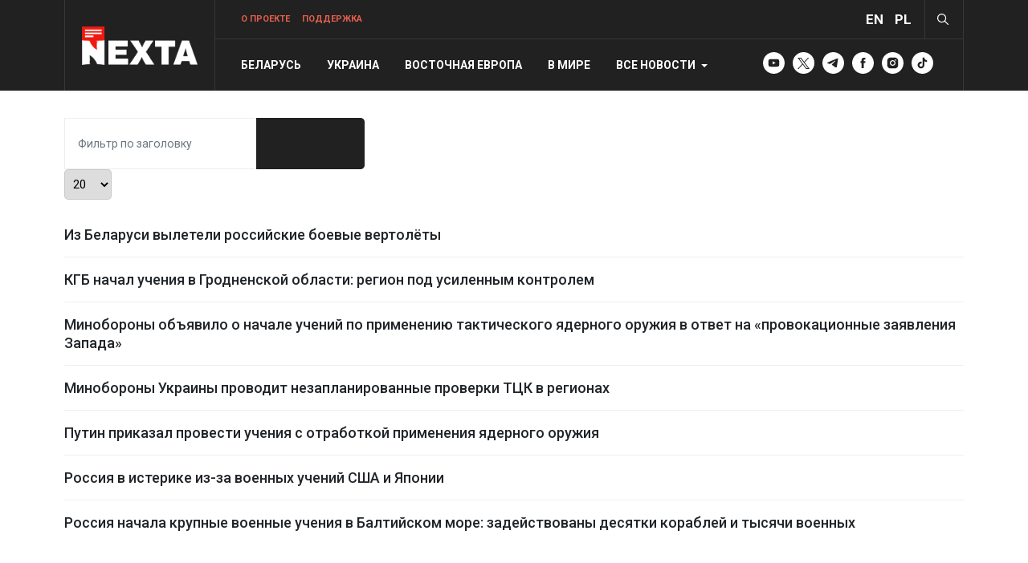

--- FILE ---
content_type: text/html; charset=utf-8
request_url: https://nexta.tv/component/tags/tag/ucheniya
body_size: 31838
content:
<!DOCTYPE html>
<html xmlns="http://www.w3.org/1999/xhtml" class="j4" xml:lang="ru-ru" lang="ru-ru" dir="ltr">

<head>
  <!-- Google tag (gtag.js) -->
<script defer src="https://www.googletagmanager.com/gtag/js?id=G-TQVR6M1VM3"></script>
<script defer>
  window.dataLayer = window.dataLayer || [];
  function gtag(){dataLayer.push(arguments);}
  gtag('js', new Date());

  gtag('config', 'G-TQVR6M1VM3');
</script>
<script defer src="https://pagead2.googlesyndication.com/pagead/js/adsbygoogle.js?client=ca-pub-6000229122477275"
     crossorigin="anonymous"></script>
  <meta charset="utf-8">
	<meta name="description" content="NEXTA — главные новости Беларуси, Украины и мира">
	<meta name="generator" content="Joomla! - Open Source Content Management">
	<title>Учения</title>
	<link href="/component/tags/tag/ucheniya?format=feed&amp;type=rss" rel="alternate" type="application/rss+xml" title="Учения">
	<link href="/component/tags/tag/ucheniya?format=feed&amp;type=atom" rel="alternate" type="application/atom+xml" title="Учения">
	<link href="/images/favicon.ico" rel="shortcut icon" type="image/vnd.microsoft.icon">
	<link href="https://nexta.tv/search?format=opensearch" rel="search" title="OpenSearch NEXTA — главные новости Беларуси, Украины и мира" type="application/opensearchdescription+xml">
<link href="/plugins/system/t4/themes/base/vendors/font-awesome5/css/all.min.css?a16d259e22112463565057be7c5c9e14" rel="stylesheet" />
	<link href="/plugins/system/t4/themes/base/vendors/font-awesome/css/font-awesome.min.css?a16d259e22112463565057be7c5c9e14" rel="stylesheet" />
	<link href="/templates/ja_blockk/js/lightbox/ekko-lightbox.css?a16d259e22112463565057be7c5c9e14" rel="stylesheet" />
	<link href="/media/vendor/awesomplete/css/awesomplete.css?1.1.5" rel="stylesheet" />
	<link href="/media/vendor/joomla-custom-elements/css/joomla-alert.min.css?0.2.0" rel="stylesheet" />
	<link href="/media/t4/optimize/css/9605f3cf143285b5600297834d7c3325.css" rel="stylesheet" />
	<link href="https://fonts.googleapis.com/css?family=Roboto%3A100%2C100i%2C300%2C300i%2C400%2C400i%2C500%2C500i%2C700%2C700i%2C900%2C900i%2C" rel="stylesheet" />
<script src="/media/vendor/jquery/js/jquery.min.js?3.7.1"></script>
	<script src="/templates/ja_blockk/js/imagesloaded.pkgd.min.js?a16d259e22112463565057be7c5c9e14"></script>
	<script type="application/json" class="joomla-script-options new">{"joomla.jtext":{"MOD_FINDER_SEARCH_VALUE":"\u0412\u0432\u0435\u0434\u0438\u0442\u0435 \u0442\u0435\u043a\u0441\u0442...","JLIB_JS_AJAX_ERROR_OTHER":"\u041f\u0440\u043e\u0438\u0437\u043e\u0448\u043b\u0430 \u043e\u0448\u0438\u0431\u043a\u0430 \u043f\u0440\u0438 \u043f\u043e\u043b\u0443\u0447\u0435\u043d\u0438\u0438 \u0434\u0430\u043d\u043d\u044b\u0445 JSON. \u041a\u043e\u0434 \u0441\u043e\u0441\u0442\u043e\u044f\u043d\u0438\u044f HTTP %s.","JLIB_JS_AJAX_ERROR_PARSE":"\u041f\u0440\u043e\u0438\u0437\u043e\u0448\u043b\u0430 \u043e\u0448\u0438\u0431\u043a\u0430 \u043f\u0430\u0440\u0441\u0438\u043d\u0433\u0430 \u043f\u0440\u0438 \u043e\u0431\u0440\u0430\u0431\u043e\u0442\u043a\u0435 \u0434\u0430\u043d\u043d\u044b\u0445 JSON:<br><code style=\"color:inherit;white-space:pre-wrap;padding:0;margin:0;border:0;background:inherit;\">%s<\/code>","ERROR":"\u041e\u0448\u0438\u0431\u043a\u0430","MESSAGE":"\u0421\u043e\u043e\u0431\u0449\u0435\u043d\u0438\u0435","NOTICE":"\u0412\u043d\u0438\u043c\u0430\u043d\u0438\u0435","WARNING":"\u041f\u0440\u0435\u0434\u0443\u043f\u0440\u0435\u0436\u0434\u0435\u043d\u0438\u0435","JCLOSE":"\u0417\u0430\u043a\u0440\u044b\u0442\u044c","JOK":"\u041e\u043a","JOPEN":"\u041e\u0442\u043a\u0440\u044b\u0442\u044c"},"finder-search":{"url":"\/component\/finder\/?task=suggestions.suggest&format=json&tmpl=component&Itemid=280"},"system.paths":{"root":"","rootFull":"https:\/\/nexta.tv\/","base":"","baseFull":"https:\/\/nexta.tv\/"},"csrf.token":"db8bed04442e987728de9cee92fd61fc"}</script>
	<script src="/media/system/js/core.min.js?ee06c8994b37d13d4ad21c573bbffeeb9465c0e2"></script>
	<script src="/media/com_tags/js/tag-default-es5.min.js?9ae94ab7ca1bede80466ad1a6d4a43494da3ab09" nomodule defer></script>
	<script src="/media/com_finder/js/finder-es5.min.js?e6d3d1f535e33b5641e406eb08d15093e7038cc2" nomodule defer></script>
	<script src="/media/system/js/messages-es5.min.js?c29829fd2432533d05b15b771f86c6637708bd9d" nomodule defer></script>
	<script src="/media/vendor/bootstrap/js/bootstrap-es5.min.js?5.3.2" nomodule defer></script>
	<script src="/media/com_tags/js/tag-default.min.js?e50254967a2061635caf9c13680ee040901b075a" type="module"></script>
	<script src="/media/legacy/js/jquery-noconflict.min.js?647005fc12b79b3ca2bb30c059899d5994e3e34d"></script>
	<script src="/media/vendor/jquery-migrate/js/jquery-migrate.min.js?3.4.1"></script>
	<script src="/plugins/system/t4/themes/base/vendors/bootstrap/js/bootstrap.bundle.min.js?a16d259e22112463565057be7c5c9e14"></script>
	<script src="/templates/ja_blockk/js/jquery.cookie.js?a16d259e22112463565057be7c5c9e14"></script>
	<script src="/templates/ja_blockk/js/isotope.pkgd.min.js?a16d259e22112463565057be7c5c9e14"></script>
	<script src="/templates/ja_blockk/js/lightbox/ekko-lightbox.js?a16d259e22112463565057be7c5c9e14"></script>
	<script src="/media/vendor/awesomplete/js/awesomplete.min.js?1.1.5" defer></script>
	<script src="/media/com_finder/js/finder.min.js?a2c3894d062787a266d59d457ffba5481b639f64" type="module"></script>
	<script src="/media/system/js/messages.min.js?7f7aa28ac8e8d42145850e8b45b3bc82ff9a6411" type="module"></script>
	<script src="/media/vendor/bootstrap/js/dropdown.min.js?5.3.2" type="module"></script>
	<script src="/media/vendor/bootstrap/js/collapse.min.js?5.3.2" type="module"></script>
	<script src="/media/t4/optimize/js/8b0d67e274b51393cb60f2544935dae4.js"></script>
	<script>
		var resetFilter = function() {
		document.getElementById('filter-search').value = '';
	}
</script>


  <!--[if lt IE 9]>
    <script src="/media/jui/js/html5.js"></script>
  <![endif]-->
  <meta name="viewport"  content="width=device-width, initial-scale=1, maximum-scale=1, user-scalable=yes"/>
  <style  type="text/css">
    @-webkit-viewport   { width: device-width; }
    @-moz-viewport      { width: device-width; }
    @-ms-viewport       { width: device-width; }
    @-o-viewport        { width: device-width; }
    @viewport           { width: device-width; }
  </style>
  <meta name="HandheldFriendly" content="true"/>
  <meta name="apple-mobile-web-app-capable" content="YES"/>
  <!-- //META FOR IOS & HANDHELD -->
  <link href="/templates/ja_blockk/css/style.css" rel="stylesheet">
<style>
div#t4-body-top-1.v_2 .col-md-3 {
    padding-right: 16px;
    padding-left: 16px;
}
div#t4-body-top-1.v_2 .jacl-item__title {
    -webkit-line-clamp: none;
}
@media (max-width: 768px) {
    div#t4-body-top-1.v_2 .row .body-top-1 {
        order: 0;
    }
    div#t4-body-top-1.v_2 .row .body-top-left {
        order: 1;
    }
    div#t4-body-top-1.v_2 .row .body-top-right {
        display: none;
    }
    .duble_position.tv-block {
        margin-top: 0!important;
    }
}


.about-block {
    margin-top: 50px;
}
.about-block > div {
    width: 50%;
    float: left;
}
.about-block .block-left p {
    opacity: 0.6;
    font-size: 1.2rem;
	padding-right: 50px;
}
.about-block .block-right img {
    border-radius: 15px;
}
.about-block .team-block {
    display: flex;
    flex-direction: row;
}
.about-block .team-block img {
    width: 60px;
    height: 60px;
	position: relative;
    object-fit: cover;
    object-position: top;
    border-radius: 50px;
    border: 3px solid #212121;
    box-shadow: -10px 0 20px rgba(0, 0, 0, 0.5);
}
.about-block .team-block > div {
    margin: 20px 0 0 0;
}
.about-block .team-block img:nth-child(2), .about-block .team-block img:nth-child(3), 
.about-block .team-block img:nth-child(4), .about-block .team-block img:nth-child(5), 
.about-block .team-block img:nth-child(6), .about-block .team-block img:nth-child(7) {
    margin-left: -25px;
}
.about-block .team-block div:nth-child(2) p {
    color: #fff;
    opacity: 1;
    font-size: 0.8rem;
    padding: 10px 0 0 20px;
    text-transform: uppercase;
}
.about-block .team-block div:nth-child(2) p span {
    color: #ee1a0f;
    font-weight: 500;
}





.jacl-layout.tv-block .heading-desc,
a.support-link.nav-link, .moduletable.tv-block {
    display: none;
}
.layout-gaming-3 a.support-link.nav-link {
    display: block;
}
a.support-link.nav-link span {
    font-weight: 600;
    color: #e45e4d;
}
.layout-gaming-3 .google-auto-placed, .layout-gaming-3 ins,
.layout-gaming-3 div#t4-main-body, .layout-gaming-3 div#t4-breadcrumbs {
    display: none !important;
}
.layout-gaming-3 div#t4-footnav .t4-col:nth-child(3) {
    padding: 20px!important;
}
.layout-gaming-3 .container {
    padding: 0;
}
.layout-gaming-3 #t4-mainnav .t4-header-inner {
    max-width: 1152px!important;
    margin: auto;
}
.layout-gaming-3 .moduletable.about-header {
    max-width: 1151px;
    margin: 0 auto;
    color: #fff;
	border: unset;
    padding: 120px 0
}
.layout-gaming-3 .moduletable.about-header h3 {
    color: #fff;
    text-transform: unset;
    width: 50%;
    font-size: 42px;
}
.layout-gaming-3 .t4-megamenu>.navbar-nav>li>a {
    text-transform: unset !important;
    font-weight: 400;
}
.header-theme-dark .masthead {
    border-top: 1px solid rgba(255, 255, 255, .2);
}
.header-theme-dark .masthead .about-header {
    padding: 30px 0;
}
.t4-section.background {
    background: #212121;
}
.moduletable.about-module > h3,
.moduletable.about-resource > h3,
.moduletable.about-media > h3 {
    text-align: center;
    font-size: 32px;
    font-weight: 500;
    max-width: 250px;
    display: block;
    margin: 50px auto;
}
.moduletable.about-module,
.moduletable.about-media {
    border: unset;
    padding: 0;
}
.moduletable.about-resource > h3 {
    color: #fff;
    max-width: unset!important;
}
.moduletable.about-resource,
.moduletable.about-desc {
    border: unset;
    padding: 0;
}
.about-resource ul {
    padding: 0;
}
.about-resource ul li {
    list-style: none;
    clear: both;
    margin-bottom: 20px;
}
.about-resource ul li span {
    font-weight: 600;
}
.about-resource ul li a {
    color: #666;
}
.about-resource ul li a span {
    color: #212529;
}
.about-resource ul li img {
    width: 50px;
    border-radius: 50px;
    float: left;
	margin-right: 10px;
}
.about-resource .item:nth-child(4) ul li img,
.about-resource .item:nth-child(5) ul li img,
.about-resource .item:nth-child(6) ul li img,
.about-resource .item:nth-child(7) ul li img,
.about-resource .item:nth-child(8) ul li img {
    width: 40px;
    margin-bottom: 20px;
}
.theme-block .item {
    position: relative;
}
.about-resource .theme-block .item {
    padding-bottom: 90px;
}
.theme-block .item .bottom-info {
    position: absolute;
    bottom: 0;
    height: 70px;
    width: 100%;
    left: 0;
    padding: 20px;
    border-top: 1px solid #E6E6E6;
}
.theme-block .item .bottom-info span {
    color: #212121;
    font-size: 24px;
    font-weight: 700;
    text-align: center;
    display: block;
}
.moduletable.about-media ul {
    display: flex;
    justify-content: space-between;
    padding: 0;
}
.moduletable.about-media ul li {
    list-style: none;
}
.moduletable.about-media ul li img {
    max-height: 30px;
    width: auto;
}
ul.about-news li {
    list-style: none;
    padding: 0 !important;
    margin: 20px 0 !important;
}
ul.about-news li a {
    display: grid;
    grid-template-columns: auto 1fr;
    align-items: center;
    gap: 16px;
    text-decoration: none;
    color: inherit;
}
ul.about-news li a img {
    width: 320px;
    height: auto;
    border-radius: 10px;
}
ul.about-news li:nth-child(1) {
    margin-top: 0 !important;
}
.moduletable.about-desc > h3 {
    text-align: left;
    font-size: 42px;
    font-weight: 600;
    max-width: 80%;
}
.moduletable.about-desc .custom {
    padding-right: 20px;
}
.t4-footnav .container {
    padding-top: 64px!important;
}
.t4-footer .container {
    padding-top: 32px!important;
    padding-bottom: 32px!important;
}
@media (max-width: 768px) {
.layout-gaming-3 a.support-link.nav-link,
a.support-link.nav-link {
    display: none!important;
}
  body.layout-gaming-3 {
   padding: 0!important;
}
  .layout-gaming-3 .moduletable.about-header {
    padding: 60px 15px;
  }
  .layout-gaming-3 .moduletable.about-header h3 {
    width: 100%;
    font-size: 24px;
  }
.about-block {
    display: flex;
    flex-direction: column;
    margin-top: 20px!important;
}
.about-block > div {
    width: 100%!important;
}
.about-block .block-right {
    order: 0;
}
.about-block .block-left {
    order: 1;
    margin-top: 20px!important;
}
.about-block .block-left p {
    padding-right: 0!important;
}
.about-block .team-block {
    flex-direction: column!important;
}
.stata-block ul,
.moduletable.about-media ul {
    overflow-x: auto;
    scroll-snap-type: x mandatory;
    white-space: nowrap;
    gap: 10px;
    padding: 10px 0!important;
    scrollbar-width: none;
    -ms-overflow-style: none;
}
.moduletable.about-media ul {
    gap: 30px;
    padding: 0!important;
}
.stata-block ul li,
.moduletable.about-media ul li {
    flex-shrink: 0;
    scroll-snap-align: center;
}
    .layout-gaming-3 .moduletable.about-header {
        padding: 20px 0 20px 15px!important;
    }
.moduletable.about-desc .desc-body {
    position: relative;
    max-height: 200px;
    overflow: hidden;
    transition: max-height 0.4s ease-in-out;
	padding-bottom: 30px;
}
.moduletable.about-desc .desc-body::before {
  content: "Развернуть";
  position: absolute;
  bottom: 0;
  left: 0;
  width: 100%;
  height: 50px;
  background: #212121;
  color: white;
  text-align: center;
  line-height: 50px;
  cursor: pointer;
  border-radius: 10px;
}
.moduletable.about-desc .desc-body.open {
  max-height: 100%;
  padding-bottom: 70px;
}

.moduletable.about-desc .desc-body.open::before {
  content: "Свернуть";
  background: #212121;
}
.moduletable.about-desc .desc-body p {
    display: none;
}
.moduletable.about-desc .desc-body p:nth-child(1) {
    display: block;
}
.layout-gaming-3 .container {
    padding: 0 15px;
}
.moduletable.about-desc > h3 {
    text-align: left;
    font-size: 27px;
    max-width: 80%;
    margin: 0 0 20px 0;
    text-transform: unset;
    font-weight: 800;
}
.moduletable.about-desc .custom {
    padding-right: 0px;
}
div#t4-body-top-5 {
    padding-top: 0;
}
ul.about-news {
    padding: 0!important;
    display: flex!important;
    overflow-x: auto;
    scroll-snap-type: x mandatory;
    gap: 20px;
    padding: 10px;
}
ul.about-news li {
    padding: 0 !important;
    margin: 0 !important;
    flex-shrink: 0;
    justify-content: center;
    scroll-snap-align: center;
}
ul.about-news li a {
    display: block;
    width: 300px;
}
.moduletable.about-module > h3,
.moduletable.about-resource > h3,
.moduletable.about-media > h3 {
    text-align: left!important;
    font-size: 27px!important;
    text-transform: unset!important;
    font-weight: 600!important;
    margin: 20px 0 30px 0!important;
}
.theme-block {
    overflow-x: auto;
    scroll-snap-type: x mandatory;
    gap: 10px;
}
.theme-block .item {
    flex: unset!important;
    min-width: unse!importantt;
    width: 100%!important;
}
.head-soc {
    display: block;
    float: left;
    margin: 0 5px;
}
.head-soc a img {
    width: 27px;
}
.layout-gaming-3 #t4-mainnav {
max-width: unset!important;
}
.t4-footnav .container {
    padding-top: 20px!important;
}
}



li.item-author,
.jacl-item__meta ul li::after {
    display: none!important;
}
.jacl-item__media,
.layout-sublayout-magz3 .item-page .item-image {
    background-color: #edeff0;
    background-image: url(https://nexta.tv/images/N-mono.svg);
    background-repeat: no-repeat;
    background-position: center center;
    background-size: 50%;
}
.layout-sublayout-magz3 .item-page .item-image {
	min-height: 350px;
}
.layout-sublayout-magz3 .item-page .item-image figcaption {
	background: #fff;
	margin-top: 0px;
    padding: 10px 0 0 0;
}
.head-lang a {
    font-size: 17px;
    font-weight: 700;
    color: #fff;
}
.theme-toggle {
    padding: 0 40px 0 10px;
}
div#t4-body-top-1 {
    padding-top: 0px;
}
.t4-offcanvas .t4-off-canvas-header {
    background-color: #212121!important;
    padding-bottom: 17px!important;
}
.t4-offcanvas .t4-off-canvas-body .t4-module {
    margin-bottom: 1.1334rem!important;
}
.t4-offcanvas .t4-off-canvas-header .close span {
    color: #fff!important;
}
.module.red {
    position: sticky;
    top: 10px;
}
.moduletable.sticky {
    position: sticky;
    top: 10px;
}
.duble_position {
    margin-bottom: 50px;
}
li.nav-item.dropdown {
    position: unset!important;
}
.dropdown-menu.width100 {
    margin-left: -205px!important;
    left: 0!important;
    position: absolute!important;
    background: #222;
}
.dropdown-menu.width100 p, .dropdown-menu.width100 a, 
.dropdown-menu.width100 li, .dropdown-menu.width100 span {
    color: #fff!important;
}
ul.tags-menu {
    display: block!important;
}
ul.tags-menu li {
    float: left!important;
    margin: 0 10px 0 0!important;
	padding: 0 15px 0 0;
}
ul.tags-menu li:before {
    content: '#';
    display: block;
    float: left;
    padding: 8px 0;
	margin-right: 3px;
}
.t4-megamenu .mega-inner .navbar-nav li + li {
    margin-top: 0!important;
}
.highlight-item .jacl-item__tags {
    position: absolute;
    top: 0;
    margin-top: -31px!important;
}
.jacl-item__tags .tags li {
    display: none;
}
.jacl-item__tags .tags li.tag-351,
.jacl-item__tags .tags li.tag-352,
.jacl-item__tags .tags li.tag-353,
.jacl-item__tags .tags li.tag-357,
.jacl-item__tags .tags li.tag-361,
.jacl-item__tags .tags li.tag-362 {
    display: block;
	float: left;
}
.jacl-item__tags .tags li.tag-351 a,
.jacl-item__tags .tags li.tag-352 a,
.jacl-item__tags .tags li.tag-353 a,
.jacl-item__tags .tags li.tag-357 a,
.jacl-item__tags .tags li.tag-361 a,
.jacl-item__tags .tags li.tag-362 a {
    background: #212121;
    color: #fff;
    padding: 10px 15px;
    font-size: 11px;
    border: none;
}
.jacl-item__tags .tags li a:hover {
	color:#fff!important;
}
.layout-4 .highlight-item .jacl-item__tags {
	position: unset!important;
	margin: 0 auto!important;
}
.layout-4 .highlight-item .jacl-item__tags .tags li a {
	background: #e45e4d;
	font-weight: bold;
}
.layout-4 .jacl-item__title,
.layout-13 .jacl-item__title {
	margin-bottom: 5px!important;
}
.layout-4 .jacl-item__tags,
.layout-13 .jacl-item__tags {
    margin-top: 5px;
}
.layout-4 .tags li a,
.layout-13 .tags li a {
	padding: 7px 10px!important;
    font-size: 11px!important;
}
.mod-articlesnews__item {
    display: flex;
    flex-wrap: wrap;
    margin-bottom: 20px;
}
.mod-articlesnews__item h5 {
    flex-basis: 70%;
    order: 1;
    font-size: 21px;
    padding: 0 0 0 20px;
    margin: 0;
}
.content-article .mod-articlesnews__item {
	display: block;
}
.content-article .mod-articlesnews__item h5 {
	font-weight: bold;
}
.other-home .mod-articlesnews__item,
.other-top .mod-articlesnews__item {
	margin-bottom: 0px;
}
.other-top h5,
.other-home h5 {
    margin-bottom: 20px!important;
}
.com-content-article.default-author .article-title figure {
    width: 150px;
    height: 150px;
	min-height: unset;
    float: left;
    margin-right: 20px;
    overflow: hidden;
    border-radius: 200px;
}
.moduletable.author-mod {
    border: unset;
    padding: 0;
}
.default-author .row.has-sidebar {
    width: 100%;
}
.moduletable.author-mod h3 {
    font-size: 21px;
    font-weight: 400;
    text-decoration: underline;
}
.moduletable.author-mod .mod-articlesnews__item {
    display: block!important;
    margin-bottom: 20px;
	margin-right: 3%;
    width: 30%;
    float: left;
    position: relative;
}
.moduletable.author-mod .mod-articlesnews__item h5 {
    flex-basis: unset;
    order: unset!important;
    font-size: 24px;
    padding: 0 20px 20px 20px;
    margin: unset!important;
    position: absolute;
    color: #fff;
    bottom: 20px;
}
.moduletable.author-mod .mod-articlesnews__item h5 a{
    color: #fff;
	display: block;
}
.jacl-item__media.media-12-15 img {
    -o-object-position: top!important;
    object-position: top!important;
}
.jacl-item__introtext strong {
    font-weight: normal;
}
ins.adsbygoogle {
    margin-bottom: 30px;
}
body.support .t4-masthead .t4-masthead-inner {
    display: none;
}
body.support .t4-masthead {
    padding: 15px 0;
}
@media (max-width: 770px) {
   .theme-toggle {
      padding: 0 0 0 10px;
   }
   .mod-articlesnews__item h5 {
      font-size: 16px;
      padding: 0 0 0 10px;
   }
   .content-article .mod-articlesnews__item h5 {
      padding: 0;
	  font-weight: bold;
   } 
   .moduletable.author-mod .mod-articlesnews__item {
	  margin-right: 3%;
      width: 47%;
   }
   div#t4-footnav .t4-col:nth-child(3) {
      order: 0;
	  padding: 0 20px;
   }
   div#t4-footnav .t4-col:nth-child(2) {
      order: 1;
   }
   div#t4-footnav .t4-col:nth-child(1) {
      display: none;
   }
   div#t4-footnav .t4-col:nth-child(3) p:nth-child(4) {
      clear: both;
      width: 100%;
   }
   .layout-4 .jacl-item-wrap__media,
   .layout-14 .jacl-item-wrap__media {
      display: none;
   }
   .other-top h5,
   .other-home h5   {
      flex-basis: unset;
      padding: 0 !important;
   }
   .row .other-top,
   .row .other-home   {
      order: 0;
   }
   .row .body-bot-2 {
      order: 1;
   }
   body.support .t4-masthead {
      padding: 15px 0 0 0;
   }
   body.support .t4-masthead .t4-masthead-inner {
      display: block;
   }
   body.support .t4-masthead-inner {
      padding: 20px 0 0 0;
   }
   body.support .t4-section-inner h2 {
      text-align: left;
   }
   .module-title span,
   body.support .intro-text h1 {
      display: none;
   }
   .layout-sublayout-magz3 .item-page .item-image {
	  min-height: unset;
   }
   .moduletable.author-mod ul li:nth-child(1) h3 {
      font-size: 19px!important;
      padding: 15px 50px!important;
   }
   .moduletable.author-mod ul li:nth-child(1) p.author {
      font-weight: 900!important;
      bottom: 60px!important;
   }
   .moduletable.author-mod ul li:nth-child(4) {
	  margin-bottom: 30px!important;
   }
}
.mod-articlesnews__item figure {
    flex-basis: 30%;
    order: 0;
}
@media (min-width: 770px) {
    .moduletable.no-image {
	    border: unset;
		padding: 0;
		margin-top: 0;
		
	}
	.other-top .no-image,
    .other-home .no-image {
        padding-left: 27px!important;
    }
	.moduletable.no-image h3 {
	    font-size: 21px;
        font-weight: 400;
        line-height: 24px;
        margin-bottom: 20px;
        padding: 0;
        position: relative;
        text-transform: uppercase;
        text-decoration: underline;
	}
    .no-image .mod-articlesnews__item h5 {
        flex-basis: 100%;
    }
    .no-image .mod-articlesnews__item figure {
        display:none;
    }
	.no-image .mod-articlesnews__item h5 {
	    font-size: 17px;
		padding: 0;
	}
    .com-content-article.default-2 .article-title {
        max-width: 66%;
    }
}
.main-bottom-1 .moduletable,
.moduletable.no-image {
    padding: 0;
    margin: 0;
    border: unset;
	margin-bottom: 50px;
}
.moduletable.no-image {
    margin-bottom: 20px;
}
.main-bottom-1 .moduletable h3,
.moduletable.no-image h3 {
    font-size: 21px;
    font-weight: 400;
    line-height: 24px;
    margin-bottom: 20px;
    padding: 0;
    position: relative;
    text-transform: uppercase;
    text-decoration: underline;
}
.mod-articlesnews__item p,
.mod-articlesnews__item figure figcaption  {
    display: none;
}
p.select {
    border-left: 3px solid #ff0000;
    padding-left: 15px;
    background: #f3f3f3;
    border-radius: 5px;
}
.com-content-article.default-2.modads dl.article-info.text-muted {
    margin-bottom: 15px;
}
.com-content-article.default-2.modads .intro-text {
    font-size: 21px;
}
.com-content-article.default-2.modads .com-content-article__body {
    margin-top: 15px;
}
.moduletable.author-mod ul li p.author {
    order: 0;
    display: block;
    margin-bottom: 10px;
    line-height: 2;
}
.moduletable.author-mod ul li p.author:before {
    content: '';
    display: block;
    width: 80px;
    height: 80px;
    float: left;
    background-color: #edeff0;
    background-image: url(https://nexta.tv/images/N-mono.svg);
    background-repeat: no-repeat;
    background-position: center center;
    background-size: 80%;
    border-radius: 100px;
    margin-right: 20px;
}
.moduletable.author-mod ul li:nth-child(1) {
    -webkit-box-flex: 0;
    -ms-flex: 0 0 100%;
    flex: 0 0 100%;
    max-width: 100%;
	margin-bottom: 30px;
}
.moduletable.author-mod .item-image {
    display: none;
}
.moduletable.author-mod ul li {
    display: flex;
    flex-direction: column;
    margin-bottom: 50px;
}
.moduletable.author-mod ul li h3 {
    order: 1;
	font-size: 17px;
    line-height: 1.4;
    text-decoration: unset;
    width: calc(100% - 100px);
    margin: -60px 0 0 100px;
}
.moduletable.author-mod ul li p {
    display: none;
}
.moduletable.author-mod ul li p.author {
	order: 0;
    display: block;
	margin-bottom: 10px;
}
.moduletable.author-mod ul li:nth-child(1) a {
    display: block!important;
	margin: 0;
}
.moduletable.author-mod ul li:nth-child(1) a:after {
    content: '';
    display: block;
    position: absolute;
    width: 96%;
    height: 100%;
    top: 0;
    background: linear-gradient(to top, rgba(0, 0, 0, .4), transparent);
}
.moduletable.author-mod ul li:nth-child(1) h3 {
    bottom: 0px;
    position: absolute;
    margin: 0 auto;
    width: 96%;
    text-align: center;
    font-size: 30px;
    color: #fff;
    text-decoration: unset;
    padding: 32px 20%;
    line-height: 1.3333;
}
.moduletable.author-mod ul li:nth-child(1) h3 a {
    background: none !important;
    color: #fff;
}
.moduletable.author-mod ul li:nth-child(1) p,
.moduletable.author-mod ul li:nth-child(1) h3 a:after {
    display:none;
}
.moduletable.author-mod ul li:nth-child(1) p.author {
    display: block;
    position: absolute;
    color: #fff;
    bottom: 130px;
    width: 96%;
    text-align: center;
    font-size: 17px;
}
.moduletable.author-mod ul li:nth-child(1) p.author:before {
	display: none;
}
.moduletable.author-mod ul li:nth-child(4),
.moduletable.author-mod ul li:nth-child(5) {
    margin-bottom: 0;
}
.t4-megamenu.animate .dropdown.show.animating>.dropdown-menu,
.t4-megamenu.animate .dropdown.animating.open>.dropdown-menu {
    z-index: 9999999999;
}
body.support .sidebar-r h3.module-title {
    display: none !important;
}
.body_donate_div {
    display: flex;
    flex-wrap: wrap;
    gap: 10px;
}
.body_donate_div > a {
    flex: 1 1 calc(50% - 10px);
    display: block;
	background: #f8f9fa;
	margin-bottom: 20px;
	border: 1px solid #ededed;
    border-radius: 5px 5px 0 0;
	padding-bottom: 10px;
	box-shadow: 1px 4px 6px 1px rgb(0 0 0 / 6%);
}
.body_donate_div .donate_block_header {
    display: inline-block;
    width: 100%;
	padding: 10px 20px;
}
.body_donate_div > a .donate_block_alt {
    color: #212121;
    padding: 0 20px;
    font-size: 15px;
	text-align: center;
}
.body_donate_div > a.patreon .donate_block_header {
    background: #212121;
}
.body_donate_div > a.paypal .donate_block_header {
    background: #128aed;
}
.body_donate_div > a.youtube .donate_block_header {
    background: #ee1a0f;
}
.body_donate_div > a .donate_block_icon {
    float: left;
}
.body_donate_div > a .donate_block_icon img {
    height: 30px;
}
.body_donate_div > a h3 {
    color: #fff;
    float: left;
    display: block;
    margin: 0 0 0 15px;
    font-size: 24px!important;
	line-height: 31px;
    font-weight: 500!important;
	text-transform: unset!important;
}
.body_donate_div > a .donate_button {
    margin: 10px 20px;
    padding: 5px 10px;
    background: #fff;
    color: #000;
    opacity: 1;
    border: 1px solid #ededed;
    text-align: center;
	font-weight: bold;
}
.body_donate_div > a .donate_button:hover {
    opacity: 0.7;
}
body.support .intro-text iframe,
body.support .intro-text h3.thank_you {
    display: none;
}
@media (max-width: 770px) {
   .body_donate_div > a {
      flex: 0 0 100%;
   }
   .body_donate_div {
      margin-top: 20px;
   }
   body.support .intro-text iframe,
   body.support .intro-text h3.thank_you {
      display: block;
  }
  .t4-off-canvas-body .module-title span {
	  display: block;
	  text-transform: none !important;
  }
}
.t4-module.module-inner.mobile {
	display: none;
}
@media (max-width: 770px) {
	.t4-module.module-inner.mobile {
		display: block;
	}
}
.t4-module .module-inner ul.nav-menu li,
.t4-module.module-inner ul.nav-menu li {
    list-style-type: none;
    margin-bottom: 20px;
}
.t4-module .module-inner ul.nav-menu li a,
.t4-module.module-inner ul.nav-menu li a {
    font-size: 21px;
    padding: 0;
    color: #212121;
    text-decoration: underline;
    font-weight: 400;
    line-height: 24px;
}

.t4-module.module-inner.mobile ul {
    padding: 0;
    margin-bottom: 40px;
}
.t4-module.module-inner.mobile li a {
    font-size: 24px!important;
	font-weight: 500 !important;
}


        .fixed-tab {
            position: fixed;
            left: -60px; /* Скрыта за пределами экрана */
            top: 50%;
            transform: translateY(-50%);
            background-color: #212121;
            color: white;
            padding: 0;
            transition: left 0.3s ease;
			z-index: 999;
        }
        .fixed-tab.show {
            left: 0;
        }
        .menu-mob {
            position: fixed;
            top: 0;
            left: -90%;
            width: 90%;
            height: 100%;
            background: #333;
            color: white;
            transition: left 0.3s ease;
            padding: 20px;
        }
        .menu-mob a {
            color: white;
            display: block;
            margin: 10px 0;
            text-decoration: none;
        }
        .menu-mob.active {
            left: 0;
			z-index: 99;
        }
        .menu-toggle {
            position: fixed;
            top: 20px;
            right: 20px;
            font-size: 18px;
            color: blue;
            cursor: pointer;
        }
		div#fixedTab .menu-toggle {
            position: unset;
        }
        div#fixedTab .menu-toggle:before {
            content: "\f0c9";
            display: block;
            font: normal normal normal 14px / 1 FontAwesome;
            font-size: 18px;
            padding: 20px;
            color: #fff;
        }
.menu-mob.active a.menu-toggle:before {
    content: "x";
    display: block;
    font: normal normal normal 14px / 1 FontAwesome;
    font-size: 18px;
    padding: 0 10px 0 0;
    color: #fff;
}
@media (min-width: 768px) {
    .fixed-tab, .menu-mob {
        display: none; /* Скрываем на десктопе */
    }
}
@media (max-width: 768px) {
    .jacl-layout.tv-block {
        background: #212121;
        margin: 20px -16px 0 -16px;
        padding: 20px;
    }
    .moduletable.tv-block {
	    display: block;
        background: #212121;
        margin: 0 -16px 20px -16px !important;
        padding: 20px;
    }
    .jacl-layout.tv-block h2 {
        color: #fff;
        font-size: 24px;
    }
    .jacl-layout.tv-block .jacl-layout__body .jacl-row,
    .moduletable.tv-block ul {
        display: flex;
        overflow-x: auto;
        flex-wrap: nowrap;
        scroll-snap-type: x mandatory;
        -webkit-overflow-scrolling: touch;
        scrollbar-width: none;
    }
    .jacl-layout.tv-block .jacl-layout__body .jacl-row .jacl-col-12,
    .moduletable.tv-block ul li	{
        flex: 0 0 auto;
        width: 80vw;
        scroll-snap-align: start;
        margin-right: 16px;
    }
    .moduletable.tv-block ul li img {
        width: 70px;
        margin-bottom: 30px;
        border-radius: 100px;
        float: left;
        margin-right: 10px;
    }
	.moduletable.tv-block ul li a {
        font-size: 18px;
    }
    .jacl-layout.tv-block a,
    .moduletable.tv-block a {
        color: #fff;
    }
	.jacl-layout.tv-block h3.jacl-item__title {
        font-size: 21px;
    }
    div#t4-body-top-5 .t4-col {
        display: flex;
        flex-direction: column;
    }
    div#t4-body-top-5 .jacl-layout,
    .body-top-5 > div.custom,
    .body-bot-2 > div.custom {
        order: 1;
    }
    div#t4-body-top-5 .tv-block {
        order: 0 !important;
    }
	.video-wrapper {
        position: relative;
        width: calc(100% + 32px);
        padding-bottom: 56.25%;
        height: 0;
        overflow: hidden;
    }
    .video-wrapper iframe {
        position: absolute;
        top: 0;
        left: 0;
        width: 100%;
        height: 100%;
        border: 0;
    }
}
.com-content-article-video {
    display: flex;
    width: 100%;
	background: #212121;
    padding: 20px;
    color: #fff;
}
.com-content-article-video h1, .com-content-article-video a,
.com-content-article-video h3, .com-content-article-video h2,
.com-content-article-video p {
    color: #fff;
}
.com-content-article-video .com-content-article {
    flex: 0 0 65%;
}
.com-content-article-video .has-sidebar {
    flex: 0 0 35%;
    display: block !important;
}
.com-content-article-video dl.article-info {
    display: none;
}
.com-content-article-video .video-wrapper {
    position: relative;
    width: 100%;
    padding-bottom: 56.25%;
    height: 0;
    overflow: hidden;
}
.com-content-article-video .video-wrapper iframe {
    position: absolute;
    top: 0;
    left: 0;
    width: 100%;
    height: 100%;
    border: 0;
}
.com-content-article-video .jacl-row.normal-gutters {
    margin-left: 10px;
    margin-right: 0;
}
.com-content-article-video h3.jacl-item__title {
    font-size: 16px;
    -webkit-line-clamp: 4;
}
.com-content-article-video .com-content-article .article-title {
    max-width: 100%!important;
}
@media (max-width: 768px) {
    .com-content-article-video .jacl-row.normal-gutters {
        margin-left: 0px;
	}
    .com-content-article-video {
	    flex-direction: column;
        margin-left: -16px;
        margin-top: -35px;
        width: calc(100% + 32px);
		padding: 20px;
	}
	.com-content-article-video .layout-4 .jacl-item-wrap__media,
	.com-content-article-video .layout-14 .jacl-item-wrap__media {
	    display: block!important;
	}
	.com-content-article-video .jacl-layout.tv-block,
    .com-content-article-video .moduletable.tv-block {
	    margin: 0!important;
		padding: 20px 0;
	}
	.com-content-article-video .jacl-layout.tv-block .jacl-layout__body .jacl-row .jacl-col-12 {
	    width: 70vw;
	}
	.com-content-article-video .moduletable.tv-block ul li {
	    width: 75vw;
	}
	.com-content-article-video .jacl-layout.tv-block .jacl-layout__body .jacl-row .jacl-col-12,
	.com-content-article-video .moduletable.tv-block ul li {
	    list-style-type: none;
	}
	.com-content-article-video .com-content-article {
        display: flex;
        flex-direction: column;
    }
	.com-content-article-video .com-content-article .intro-text {
        order: 0;
		margin-bottom: 20px;
    }
    .com-content-article-video .com-content-article .category {
        order: 1;
    }
	.com-content-article-video .com-content-article .article-title {
        order: 2;
    }
	.com-content-article-video .com-content-article .article-title h1 {
        margin-top: 0;
    }
}
</style>

    <script>
        document.addEventListener("scroll", function () {
            let tab = document.getElementById("fixedTab");
            if (window.scrollY > 100) {
                tab.classList.add("show");
            } else {
                tab.classList.remove("show");
            }
        });
    </script>
</head>

<body class="site-magz-2 navigation-magz-3 theme-default layout-sublayout-magz3 nav-breakpoint-xl navigation-hide com_tags view-tag item-280" data-jver="4">
  <link href="/templates/ja_blockk/css/style.css" rel="stylesheet">
<style>
.layout-gaming-3 .google-auto-placed, .layout-gaming-3 ins,
.layout-gaming-3 div#t4-main-body, .layout-gaming-3 div#t4-breadcrumbs {
    display: none !important;
}
.layout-gaming-3 div#t4-footnav .t4-col:nth-child(3) {
    padding: 20px!important;
}
.layout-gaming-3 .container {
    padding: 0;
}
.layout-gaming-3 #t4-mainnav .t4-header-inner {
    max-width: 1152px!important;
    margin: auto;
}
.layout-gaming-3 .moduletable.about-header {
    max-width: 1151px;
    margin: 0 auto;
    color: #fff;
	border: unset;
    padding: 120px 0
}
.layout-gaming-3 .moduletable.about-header h3 {
    color: #fff;
    text-transform: unset;
    width: 50%;
    font-size: 42px;
}
.layout-gaming-3 .t4-megamenu>.navbar-nav>li>a {
    text-transform: unset !important;
    font-weight: 400;
}
.header-theme-dark .masthead {
    border-top: 1px solid rgba(255, 255, 255, .2);
}
.header-theme-dark .masthead .about-header {
    padding: 30px 0;
}
.t4-section.background {
    background: #212121;
}
.moduletable.about-module > h3,
.moduletable.about-resource > h3,
.moduletable.about-media > h3 {
    text-align: center;
    font-size: 32px;
    font-weight: 500;
    max-width: 250px;
    display: block;
    margin: 50px auto;
}
.moduletable.about-module,
.moduletable.about-media {
    border: unset;
    padding: 0;
}
.moduletable.about-resource > h3 {
    color: #fff;
    max-width: unset!important;
}
.moduletable.about-resource,
.moduletable.about-desc {
    border: unset;
    padding: 0;
}
.about-resource ul {
    padding: 0;
}
.about-resource ul li {
    list-style: none;
    clear: both;
    margin-bottom: 20px;
}
.about-resource ul li span {
    font-weight: 600;
}
.about-resource ul li a {
    color: #666;
}
.about-resource ul li a span {
    color: #212529;
}
.about-resource ul li img {
    width: 50px;
    border-radius: 50px;
    float: left;
	margin-right: 10px;
}
.about-resource .item:nth-child(4) ul li img,
.about-resource .item:nth-child(5) ul li img,
.about-resource .item:nth-child(6) ul li img,
.about-resource .item:nth-child(7) ul li img,
.about-resource .item:nth-child(8) ul li img {
    width: 40px;
    margin-bottom: 20px;
}
.theme-block .item {
    position: relative;
}
.about-resource .theme-block .item {
    padding-bottom: 90px;
}
.theme-block .item .bottom-info {
    position: absolute;
    bottom: 0;
    height: 70px;
    width: 100%;
    left: 0;
    padding: 20px;
    border-top: 1px solid #E6E6E6;
}
.theme-block .item .bottom-info span {
    color: #212121;
    font-size: 24px;
    font-weight: 700;
    text-align: center;
    display: block;
}
.moduletable.about-media ul {
    display: flex;
    justify-content: space-between;
    padding: 0;
}
.moduletable.about-media ul li {
    list-style: none;
}
.moduletable.about-media ul li img {
    max-height: 30px;
    width: auto;
}
ul.about-news li {
    list-style: none;
    padding: 0 !important;
    margin: 20px 0 !important;
}
ul.about-news li a {
    display: grid;
    grid-template-columns: auto 1fr;
    align-items: center;
    gap: 16px;
    text-decoration: none;
    color: inherit;
}
ul.about-news li a img {
    width: 320px;
    height: auto;
    border-radius: 10px;
}
ul.about-news li:nth-child(1) {
    margin-top: 0 !important;
}
.moduletable.about-desc > h3 {
    text-align: left;
    font-size: 42px;
    font-weight: 600;
    max-width: 80%;
}
.moduletable.about-desc .custom {
    padding-right: 20px;
}
.t4-footnav .container {
    padding-top: 64px;
}
@media (max-width: 768px) {
  body.layout-gaming-3 {
   padding: 0!important;
}
  .layout-gaming-3 .moduletable.about-header {
    padding: 60px 15px;
  }
  .layout-gaming-3 .moduletable.about-header h3 {
    width: 100%;
    font-size: 24px;
  }
.about-block {
    display: flex;
    flex-direction: column;
    margin-top: 20px!important;
}
.about-block > div {
    width: 100%!important;
}
.about-block .block-right {
    order: 0;
}
.about-block .block-left {
    order: 1;
    margin-top: 20px!important;
}
.about-block .block-left p {
    padding-right: 0!important;
}
.about-block .team-block {
    flex-direction: column!important;
}
.stata-block ul,
.moduletable.about-media ul {
    overflow-x: auto;
    scroll-snap-type: x mandatory;
    white-space: nowrap;
    gap: 10px;
    padding: 10px 0!important;
    scrollbar-width: none;
    -ms-overflow-style: none;
}
.moduletable.about-media ul {
    gap: 30px;
    padding: 0!important;
}
.stata-block ul li,
.moduletable.about-media ul li {
    flex-shrink: 0;
    scroll-snap-align: center;
}
    .layout-gaming-3 .moduletable.about-header {
        padding: 20px 0 20px 15px!important;
    }
.moduletable.about-desc .desc-body {
    position: relative;
    max-height: 200px;
    overflow: hidden;
    transition: max-height 0.4s ease-in-out;
	padding-bottom: 30px;
}
.moduletable.about-desc .desc-body::before {
  content: "Развернуть";
  position: absolute;
  bottom: 0;
  left: 0;
  width: 100%;
  height: 50px;
  background: #212121;
  color: white;
  text-align: center;
  line-height: 50px;
  cursor: pointer;
  border-radius: 10px;
}
.moduletable.about-desc .desc-body.open {
  max-height: 100%;
  padding-bottom: 70px;
}

.moduletable.about-desc .desc-body.open::before {
  content: "Свернуть";
  background: #212121;
}
.moduletable.about-desc .desc-body p {
    display: none;
}
.moduletable.about-desc .desc-body p:nth-child(1) {
    display: block;
}
.layout-gaming-3 .container {
    padding: 0 15px;
}
.moduletable.about-desc > h3 {
    text-align: left;
    font-size: 27px;
    max-width: 80%;
    margin: 0 0 20px 0;
    text-transform: unset;
    font-weight: 800;
}
.moduletable.about-desc .custom {
    padding-right: 0px;
}
div#t4-body-top-5 {
    padding-top: 0;
}
ul.about-news {
    padding: 0!important;
    display: flex!important;
    overflow-x: auto;
    scroll-snap-type: x mandatory;
    gap: 20px;
    padding: 10px;
}
ul.about-news li {
    padding: 0 !important;
    margin: 0 !important;
    flex-shrink: 0;
    justify-content: center;
    scroll-snap-align: center;
}
ul.about-news li a {
    display: block;
    width: 300px;
}
.moduletable.about-module > h3,
.moduletable.about-resource > h3,
.moduletable.about-media > h3 {
    text-align: left!important;
    font-size: 27px!important;
    text-transform: unset!important;
    font-weight: 600!important;
    margin: 20px 0 30px 0!important;
}
.theme-block {
    overflow-x: auto;
    scroll-snap-type: x mandatory;
    gap: 10px;
}
.theme-block .item {
    flex: unset!important;
    min-width: unse!importantt;
    width: 100%!important;
}
.head-soc {
    display: block;
    float: left;
    margin: 0 5px;
}
.head-soc a img {
    width: 27px;
}
.layout-gaming-3 #t4-mainnav {
max-width: unset!important;
}
}



li.item-author,
.jacl-item__meta ul li::after {
    display: none!important;
}
.jacl-item__media,
.layout-sublayout-magz3 .item-page .item-image {
    background-color: #edeff0;
    background-image: url(https://nexta.tv/images/N-mono.svg);
    background-repeat: no-repeat;
    background-position: center center;
    background-size: 50%;
}
.layout-sublayout-magz3 .item-page .item-image {
	min-height: 350px;
}
.layout-sublayout-magz3 .item-page .item-image figcaption {
	background: #fff;
	margin-top: 0px;
    padding: 10px 0 0 0;
}
.head-lang a {
    font-size: 17px;
    font-weight: 700;
    color: #fff;
}
.theme-toggle {
    padding: 0 40px 0 10px;
}
div#t4-body-top-1 {
    padding-top: 0px;
}
.t4-offcanvas .t4-off-canvas-header {
    background-color: #212121!important;
    padding-bottom: 17px!important;
}
.t4-offcanvas .t4-off-canvas-body .t4-module {
    margin-bottom: 1.1334rem!important;
}
.t4-offcanvas .t4-off-canvas-header .close span {
    color: #fff!important;
}
.module.red {
    position: sticky;
    top: 10px;
}
.moduletable.sticky {
    position: sticky;
    top: 10px;
}
.duble_position {
    margin-bottom: 50px;
}
li.nav-item.dropdown {
    position: unset!important;
}
.dropdown-menu.width100 {
    margin-left: -205px!important;
    left: 0!important;
    position: absolute!important;
    background: #222;
}
.dropdown-menu.width100 p, .dropdown-menu.width100 a, 
.dropdown-menu.width100 li, .dropdown-menu.width100 span {
    color: #fff!important;
}
ul.tags-menu {
    display: block!important;
}
ul.tags-menu li {
    float: left!important;
    margin: 0 10px 0 0!important;
	padding: 0 15px 0 0;
}
ul.tags-menu li:before {
    content: '#';
    display: block;
    float: left;
    padding: 8px 0;
	margin-right: 3px;
}
.t4-megamenu .mega-inner .navbar-nav li + li {
    margin-top: 0!important;
}
.highlight-item .jacl-item__tags {
    position: absolute;
    top: 0;
    margin-top: -31px!important;
}
.jacl-item__tags .tags li {
    display: none;
}
.jacl-item__tags .tags li.tag-351,
.jacl-item__tags .tags li.tag-352,
.jacl-item__tags .tags li.tag-353,
.jacl-item__tags .tags li.tag-357,
.jacl-item__tags .tags li.tag-361,
.jacl-item__tags .tags li.tag-362 {
    display: block;
	float: left;
}
.jacl-item__tags .tags li.tag-351 a,
.jacl-item__tags .tags li.tag-352 a,
.jacl-item__tags .tags li.tag-353 a,
.jacl-item__tags .tags li.tag-357 a,
.jacl-item__tags .tags li.tag-361 a,
.jacl-item__tags .tags li.tag-362 a {
    background: #212121;
    color: #fff;
    padding: 10px 15px;
    font-size: 11px;
    border: none;
}
.jacl-item__tags .tags li a:hover {
	color:#fff!important;
}
.layout-4 .highlight-item .jacl-item__tags {
	position: unset!important;
	margin: 0 auto!important;
}
.layout-4 .highlight-item .jacl-item__tags .tags li a {
	background: #e45e4d;
	font-weight: bold;
}
.layout-4 .jacl-item__title,
.layout-13 .jacl-item__title {
	margin-bottom: 5px!important;
}
.layout-4 .jacl-item__tags,
.layout-13 .jacl-item__tags {
    margin-top: 5px;
}
.layout-4 .tags li a,
.layout-13 .tags li a {
	padding: 7px 10px!important;
    font-size: 11px!important;
}
.mod-articlesnews__item {
    display: flex;
    flex-wrap: wrap;
    margin-bottom: 20px;
}
.mod-articlesnews__item h5 {
    flex-basis: 70%;
    order: 1;
    font-size: 21px;
    padding: 0 0 0 20px;
    margin: 0;
}
.content-article .mod-articlesnews__item {
	display: block;
}
.content-article .mod-articlesnews__item h5 {
	font-weight: bold;
}
.other-home .mod-articlesnews__item,
.other-top .mod-articlesnews__item {
	margin-bottom: 0px;
}
.other-top h5,
.other-home h5 {
    margin-bottom: 20px!important;
}
.com-content-article.default-author .article-title figure {
    width: 150px;
    height: 150px;
	min-height: unset;
    float: left;
    margin-right: 20px;
    overflow: hidden;
    border-radius: 200px;
}
.moduletable.author-mod {
    border: unset;
    padding: 0;
}
.default-author .row.has-sidebar {
    width: 100%;
}
.moduletable.author-mod h3 {
    font-size: 21px;
    font-weight: 400;
    text-decoration: underline;
}
.moduletable.author-mod .mod-articlesnews__item {
    display: block!important;
    margin-bottom: 20px;
	margin-right: 3%;
    width: 30%;
    float: left;
    position: relative;
}
.moduletable.author-mod .mod-articlesnews__item h5 {
    flex-basis: unset;
    order: unset!important;
    font-size: 24px;
    padding: 0 20px 20px 20px;
    margin: unset!important;
    position: absolute;
    color: #fff;
    bottom: 20px;
}
.moduletable.author-mod .mod-articlesnews__item h5 a{
    color: #fff;
	display: block;
}
.jacl-item__media.media-12-15 img {
    -o-object-position: top!important;
    object-position: top!important;
}
.jacl-item__introtext strong {
    font-weight: normal;
}
ins.adsbygoogle {
    margin-bottom: 30px;
}
body.support .t4-masthead .t4-masthead-inner {
    display: none;
}
body.support .t4-masthead {
    padding: 15px 0;
}
@media (max-width: 770px) {
   .theme-toggle {
      padding: 0 0 0 10px;
   }
   .mod-articlesnews__item h5 {
      font-size: 16px;
      padding: 0 0 0 10px;
   }
   .content-article .mod-articlesnews__item h5 {
      padding: 0;
	  font-weight: bold;
   } 
   .moduletable.author-mod .mod-articlesnews__item {
	  margin-right: 3%;
      width: 47%;
   }
   div#t4-footnav .t4-col:nth-child(3) {
      order: 0;
	  padding: 0 20px;
   }
   div#t4-footnav .t4-col:nth-child(2) {
      order: 1;
   }
   div#t4-footnav .t4-col:nth-child(1) {
      display: none;
   }
   div#t4-footnav .t4-col:nth-child(3) p:nth-child(4) {
      clear: both;
      width: 100%;
   }
   .layout-4 .jacl-item-wrap__media,
   .layout-14 .jacl-item-wrap__media {
      display: none;
   }
   .other-top h5,
   .other-home h5   {
      flex-basis: unset;
      padding: 0 !important;
   }
   .row .other-top,
   .row .other-home   {
      order: 0;
   }
   .row .body-bot-2 {
      order: 1;
   }
   body.support .t4-masthead {
      padding: 15px 0 0 0;
   }
   body.support .t4-masthead .t4-masthead-inner {
      display: block;
   }
   body.support .t4-masthead-inner {
      padding: 20px 0 0 0;
   }
   body.support .t4-section-inner h2 {
      text-align: left;
   }
   .module-title span,
   body.support .intro-text h1 {
      display: none;
   }
   .layout-sublayout-magz3 .item-page .item-image {
	  min-height: unset;
   }
   .moduletable.author-mod ul li:nth-child(1) h3 {
      font-size: 19px!important;
      padding: 15px 50px!important;
   }
   .moduletable.author-mod ul li:nth-child(1) p.author {
      font-weight: 900!important;
      bottom: 60px!important;
   }
   .moduletable.author-mod ul li:nth-child(4) {
	  margin-bottom: 30px!important;
   }
}
.mod-articlesnews__item figure {
    flex-basis: 30%;
    order: 0;
}
@media (min-width: 770px) {
    .moduletable.no-image {
	    border: unset;
		padding: 0;
		margin-top: 0;
		
	}
	.other-top .no-image,
    .other-home .no-image {
        padding-left: 27px!important;
    }
	.moduletable.no-image h3 {
	    font-size: 21px;
        font-weight: 400;
        line-height: 24px;
        margin-bottom: 20px;
        padding: 0;
        position: relative;
        text-transform: uppercase;
        text-decoration: underline;
	}
    .no-image .mod-articlesnews__item h5 {
        flex-basis: 100%;
    }
    .no-image .mod-articlesnews__item figure {
        display:none;
    }
	.no-image .mod-articlesnews__item h5 {
	    font-size: 17px;
		padding: 0;
	}
    .com-content-article.default-2 .article-title {
        max-width: 66%;
    }
}
.main-bottom-1 .moduletable,
.moduletable.no-image {
    padding: 0;
    margin: 0;
    border: unset;
	margin-bottom: 50px;
}
.moduletable.no-image {
    margin-bottom: 20px;
}
.main-bottom-1 .moduletable h3,
.moduletable.no-image h3 {
    font-size: 21px;
    font-weight: 400;
    line-height: 24px;
    margin-bottom: 20px;
    padding: 0;
    position: relative;
    text-transform: uppercase;
    text-decoration: underline;
}
.mod-articlesnews__item p,
.mod-articlesnews__item figure figcaption  {
    display: none;
}
p.select {
    border-left: 3px solid #ff0000;
    padding-left: 15px;
    background: #f3f3f3;
    border-radius: 5px;
}
.com-content-article.default-2.modads dl.article-info.text-muted {
    margin-bottom: 15px;
}
.com-content-article.default-2.modads .intro-text {
    font-size: 21px;
}
.com-content-article.default-2.modads .com-content-article__body {
    margin-top: 15px;
}
.moduletable.author-mod ul li p.author {
    order: 0;
    display: block;
    margin-bottom: 10px;
    line-height: 2;
}
.moduletable.author-mod ul li p.author:before {
    content: '';
    display: block;
    width: 80px;
    height: 80px;
    float: left;
    background-color: #edeff0;
    background-image: url(https://nexta.tv/images/N-mono.svg);
    background-repeat: no-repeat;
    background-position: center center;
    background-size: 80%;
    border-radius: 100px;
    margin-right: 20px;
}
.moduletable.author-mod ul li:nth-child(1) {
    -webkit-box-flex: 0;
    -ms-flex: 0 0 100%;
    flex: 0 0 100%;
    max-width: 100%;
	margin-bottom: 30px;
}
.moduletable.author-mod .item-image {
    display: none;
}
.moduletable.author-mod ul li {
    display: flex;
    flex-direction: column;
    margin-bottom: 50px;
}
.moduletable.author-mod ul li h3 {
    order: 1;
	font-size: 17px;
    line-height: 1.4;
    text-decoration: unset;
    width: calc(100% - 100px);
    margin: -60px 0 0 100px;
}
.moduletable.author-mod ul li p {
    display: none;
}
.moduletable.author-mod ul li p.author {
	order: 0;
    display: block;
	margin-bottom: 10px;
}
.moduletable.author-mod ul li:nth-child(1) a {
    display: block!important;
	margin: 0;
}
.moduletable.author-mod ul li:nth-child(1) a:after {
    content: '';
    display: block;
    position: absolute;
    width: 96%;
    height: 100%;
    top: 0;
    background: linear-gradient(to top, rgba(0, 0, 0, .4), transparent);
}
.moduletable.author-mod ul li:nth-child(1) h3 {
    bottom: 0px;
    position: absolute;
    margin: 0 auto;
    width: 96%;
    text-align: center;
    font-size: 30px;
    color: #fff;
    text-decoration: unset;
    padding: 32px 20%;
    line-height: 1.3333;
}
.moduletable.author-mod ul li:nth-child(1) h3 a {
    background: none !important;
    color: #fff;
}
.moduletable.author-mod ul li:nth-child(1) p,
.moduletable.author-mod ul li:nth-child(1) h3 a:after {
    display:none;
}
.moduletable.author-mod ul li:nth-child(1) p.author {
    display: block;
    position: absolute;
    color: #fff;
    bottom: 130px;
    width: 96%;
    text-align: center;
    font-size: 17px;
}
.moduletable.author-mod ul li:nth-child(1) p.author:before {
	display: none;
}
.moduletable.author-mod ul li:nth-child(4),
.moduletable.author-mod ul li:nth-child(5) {
    margin-bottom: 0;
}
.t4-megamenu.animate .dropdown.show.animating>.dropdown-menu,
.t4-megamenu.animate .dropdown.animating.open>.dropdown-menu {
    z-index: 9999999999;
}
body.support .sidebar-r h3.module-title {
    display: none !important;
}
.body_donate_div {
    display: flex;
    flex-wrap: wrap;
    gap: 10px;
}
.body_donate_div > a {
    flex: 1 1 calc(50% - 10px);
    display: block;
	background: #f8f9fa;
	margin-bottom: 20px;
	border: 1px solid #ededed;
    border-radius: 5px 5px 0 0;
	padding-bottom: 10px;
	box-shadow: 1px 4px 6px 1px rgb(0 0 0 / 6%);
}
.body_donate_div .donate_block_header {
    display: inline-block;
    width: 100%;
	padding: 10px 20px;
}
.body_donate_div > a .donate_block_alt {
    color: #212121;
    padding: 0 20px;
    font-size: 15px;
	text-align: center;
}
.body_donate_div > a.patreon .donate_block_header {
    background: #212121;
}
.body_donate_div > a.paypal .donate_block_header {
    background: #128aed;
}
.body_donate_div > a.youtube .donate_block_header {
    background: #ee1a0f;
}
.body_donate_div > a .donate_block_icon {
    float: left;
}
.body_donate_div > a .donate_block_icon img {
    height: 30px;
}
.body_donate_div > a h3 {
    color: #fff;
    float: left;
    display: block;
    margin: 0 0 0 15px;
    font-size: 24px!important;
	line-height: 31px;
    font-weight: 500!important;
	text-transform: unset!important;
}
.body_donate_div > a .donate_button {
    margin: 10px 20px;
    padding: 5px 10px;
    background: #fff;
    color: #000;
    opacity: 1;
    border: 1px solid #ededed;
    text-align: center;
	font-weight: bold;
}
.body_donate_div > a .donate_button:hover {
    opacity: 0.7;
}
body.support .intro-text iframe,
body.support .intro-text h3.thank_you {
    display: none;
}
@media (max-width: 770px) {
   .body_donate_div > a {
      flex: 0 0 100%;
   }
   .body_donate_div {
      margin-top: 20px;
   }
   body.support .intro-text iframe,
   body.support .intro-text h3.thank_you {
      display: block;
  }
  .t4-off-canvas-body .module-title span {
	  display: block;
	  text-transform: none !important;
  }
}
.t4-module.module-inner.mobile {
	display: none;
}
@media (max-width: 770px) {
	.t4-module.module-inner.mobile {
		display: block;
	}
}
.t4-module .module-inner ul.nav-menu li,
.t4-module.module-inner ul.nav-menu li {
    list-style-type: none;
    margin-bottom: 20px;
}
.t4-module .module-inner ul.nav-menu li a,
.t4-module.module-inner ul.nav-menu li a {
    font-size: 21px;
    padding: 0;
    color: #212121;
    text-decoration: underline;
    font-weight: 400;
    line-height: 24px;
}

.t4-module.module-inner.mobile ul {
    padding: 0;
    margin-bottom: 40px;
}
.t4-module.module-inner.mobile li a {
    font-size: 24px!important;
	font-weight: 500 !important;
}


        .fixed-tab {
            position: fixed;
            left: -60px; /* Скрыта за пределами экрана */
            top: 50%;
            transform: translateY(-50%);
            background-color: #212121;
            color: white;
            padding: 0;
            transition: left 0.3s ease;
			z-index: 999;
        }
        .fixed-tab.show {
            left: 0;
        }
        .menu-mob {
            position: fixed;
            top: 0;
            left: -90%;
            width: 90%;
            height: 100%;
            background: #333;
            color: white;
            transition: left 0.3s ease;
            padding: 20px;
        }
        .menu-mob a {
            color: white;
            display: block;
            margin: 10px 0;
            text-decoration: none;
        }
        .menu-mob.active {
            left: 0;
			z-index: 99;
        }
        .menu-toggle {
            position: fixed;
            top: 20px;
            right: 20px;
            font-size: 18px;
            color: blue;
            cursor: pointer;
        }
		div#fixedTab .menu-toggle {
            position: unset;
        }
        div#fixedTab .menu-toggle:before {
            content: "\f0c9";
            display: block;
            font: normal normal normal 14px / 1 FontAwesome;
            font-size: 18px;
            padding: 20px;
            color: #fff;
        }
.menu-mob.active a.menu-toggle:before {
    content: "x";
    display: block;
    font: normal normal normal 14px / 1 FontAwesome;
    font-size: 18px;
    padding: 0 10px 0 0;
    color: #fff;
}
        @media (min-width: 768px) {
            .fixed-tab, .menu-mob {
                display: none; /* Скрываем на десктопе */
            }
        }
</style>

    <script>
        document.addEventListener("scroll", function () {
            let tab = document.getElementById("fixedTab");
            if (window.scrollY > 100) {
                tab.classList.add("show");
            } else {
                tab.classList.remove("show");
            }
        });
    </script>

<script async src="https://thetruestory.news/widget-top.iife.js"></script>
  <div class="t4-offcanvas" data-offcanvas-options='{"modifiers":"left,overlay"}' id="off-canvas-left" role="complementary" style="display:none;">
	<div class="t4-off-canvas-header">
	 		  <a href="https://nexta.tv/" title="NEXTA.TV">
	  	    	      <img class="logo-img-sm d-block d-sm-none" src="/images/Nexta_logo.png" alt="NEXTA.TV" />
	    	  	
	    	      <img class="logo-img d-none d-sm-block" src="/images/Nexta_logo.png" alt="NEXTA.TV" />
	    
	  	  </a>
	  		<button type="button" class="close js-offcanvas-close" data-dismiss="modal" aria-hidden="true">×</button>
	</div>

	<div class="t4-off-canvas-body menu-item-def" data-effect="def">
		<div class="t4-module module " id="Mod137"><div class="module-inner"><div class="module-ct"><nav class="navbar">
<ul class="nav navbar-nav ">
<li class="nav-item item-471"><a href="/belarus" itemprop="url" class=" nav-link"><span itemprop="name">Беларусь</span></a></li><li class="nav-item item-469"><a href="/ukraina" itemprop="url" class=" nav-link"><span itemprop="name">Украина</span></a></li><li class="nav-item item-470"><a href="/vostochnaya-evropa" itemprop="url" class=" nav-link"><span itemprop="name">Восточная Европа</span></a></li><li class="nav-item item-472"><a href="/v-mire" itemprop="url" class=" nav-link"><span itemprop="name">В мире</span></a></li><li class="nav-item item-322"><a href="/news" itemprop="url" class="nav-link"><span itemprop="name">Все новости</span></a></li><li class="nav-item item-476"><a href="/support" itemprop="url" class="support-link nav-link"><span itemprop="name">Поддержать</span></a></li></ul></nav></div></div></div><div class="t4-module module " id="Mod467"><div class="module-inner"><div class="module-ct"><nav class="navbar">
<ul class="nav navbar-nav ">
<li class="nav-item item-475"><a href="/about-us" itemprop="url" class="nav-link"><span itemprop="name">О проекте</span></a></li><li class="nav-item item-474"><a href="/support" itemprop="url" class="nav-link"><span itemprop="name">Поддержка</span></a></li></ul></nav></div></div></div><div class="t4-module module " id="Mod142"><div class="module-inner"><div class="module-ct">

<div class="custom"  >
	<p><strong>Чтобы связаться с нами </strong> пишите в бот приёма сообщений в Telegram <a href="https://t.me/nextamail_bot" target="_blank">@nextamail_bot</a>, на электронную почту <a href="mailto:info@nexta.tv" target="_blank">info@nexta.tv</a></p>
<div class="border-top mt-3 pt-3">
<div class="head-soc">
<a href="https://www.youtube.com/c/NEXTALive" target="_blank"><img src="/images/soc-ico/black/youtube_black_ico.svg"></a>
<a href="https://twitter.com/nexta_tv" target="_blank"><img src="/images/soc-ico/black/tx_black_ico.svg"></a>
<a href="https://t.me/nexta_live" target="_blank"><img src="/images/soc-ico/black/tg_black_ico.svg"></a>
<a href="https://www.facebook.com/nexta.tv/" target="_blank"><img src="/images/soc-ico/black/fb_black_ico.svg"></a>
<a href="https://www.instagram.com/nexta_tv" target="_blank"><img src="/images/soc-ico/black/insta_black_ico.svg"></a>
<a href="https://www.tiktok.com/@nexta_tv" target="_blank"><img src="/images/soc-ico/black/tiktok_black_ico.svg"></a>
</div>
</div>
</div>
</div></div></div><div class="t4-module module " id="Mod417"><div class="module-inner"><h3 class="module-title "><span>Ваши пожертвования помогают нам работать для вас</span></h3><div class="module-ct">

<div class="custom"  >
	<div class="body_donate_div">
     <a href="https://www.patreon.com/nexta_tv" class="donate_link patreon" target="_blank">
	      <div class="donate_block">
		       <div class="donate_block_header">
			        <div class="donate_block_icon">
					     <img src="/images/icons/patreon.svg">
				    </div>
				    <h3 class="donate_block_name">Patreon</h3>
				</div>
		   </div>
		   <div class="donate_button">Поддержать</div>
		   <div class="donate_block_alt">только для иностранных карт</div>
     </a>
	 <a href="https://www.paypal.com/paypalme/NEXTA" class="donate_link paypal" target="_blank">
	      <div class="donate_block">
		       <div class="donate_block_header">
			        <div class="donate_block_icon">
					     <img src="/images/icons/paypal.png">
					</div>
					<h3 class="donate_block_name">PayPal</h3>
				</div>
		  </div>
	      <div class="donate_button">Поддержать</div>
		  <div class="donate_block_alt">только для иностранных карт</div>
     </a>
	 <a href="https://www.youtube.com/channel/UCrp2It0yWUC7XcrWyBIQeKw/join" class="donate_link youtube" target="_blank">
	      <div class="donate_block">
		       <div class="donate_block_header">
			        <div class="donate_block_icon">
					     <img src="/images/icons/youtube.svg">
				    </div>
					<h3 class="donate_block_name">YouTube</h3>
			   </div>
          </div>
		  <div class="donate_button">Поддержать</div>
		  <div class="donate_block_alt">только для иностранных карт</div>
     </a>
</div>

    <div class="container_crypto">
        <div class="item">
            <div class="item-header">
                <img alt="Crypto Icon" src="https://nexta.tv/images/icons/trc20.webp">
                <h3>USDT (TRC20)</h3>
            </div>
            <div class="account" onclick="copyToClipboard('TB7pTVZBec9wLSavNcsMYiuENjZNBpFLhX', this)">
                <p>TB7pTVZBec9w.....uENjZNBpFLhX</p>
                <svg width="20" height="20" viewBox="0 0 20 20" fill="none" xmlns="http://www.w3.org/2000/svg">
                    <path d="M13 13H15.8C16.9201 13 17.48 13 17.9078 12.782C18.2841 12.5902 18.5905 12.2844 18.7822 11.908C19.0002 11.4802 19.0002 10.9202 19.0002 9.80005V4.20002C19.0002 3.07992 19.0002 2.51986 18.7822 2.09204C18.5905 1.71572 18.2841 1.40973 17.9078 1.21799C17.48 1 16.9203 1 15.8002 1H10.2002C9.08009 1 8.51962 1 8.0918 1.21799C7.71547 1.40973 7.40973 1.71572 7.21799 2.09204C7 2.51986 7 3.07997 7 4.20007V7.00007M1 15.8001V10.2001C1 9.07997 1 8.51986 1.21799 8.09204C1.40973 7.71572 1.71547 7.40973 2.0918 7.21799C2.51962 7 3.08009 7 4.2002 7H9.8002C10.9203 7 11.48 7 11.9078 7.21799C12.2841 7.40973 12.5905 7.71572 12.7822 8.09204C13.0002 8.51986 13.0002 9.07992 13.0002 10.2V15.8C13.0002 16.9202 13.0002 17.4802 12.7822 17.908C12.5905 18.2844 12.2841 18.5902 11.9078 18.782C11.48 19 10.9203 19 9.8002 19H4.2002C3.08009 19 2.51962 19 2.0918 18.782C1.71547 18.5902 1.40973 18.2844 1.21799 17.908C1 17.4802 1 16.9202 1 15.8001Z" stroke="#838F9B" stroke-width="2" stroke-linecap="round" stroke-linejoin="round"></path>
                </svg>
                <span class="copied-message">Скопировано</span>
            </div>
        </div>

        <div class="item">
            <div class="item-header">
                <img alt="Crypto Icon" src="https://nexta.tv/images/icons/btc.webp">
                <h3>BTC</h3>
            </div>
            <div class="account" onclick="copyToClipboard('1NFA7bjyp3UNyjeMYeXa9LmcsBFpbVQiUu', this)">
                <p>1NFA7bjyp3UN.....mcsBFpbVQiUu</p>
                <svg width="20" height="20" viewBox="0 0 20 20" fill="none" xmlns="http://www.w3.org/2000/svg">
                    <path d="M13 13H15.8C16.9201 13 17.48 13 17.9078 12.782C18.2841 12.5902 18.5905 12.2844 18.7822 11.908C19.0002 11.4802 19.0002 10.9202 19.0002 9.80005V4.20002C19.0002 3.07992 19.0002 2.51986 18.7822 2.09204C18.5905 1.71572 18.2841 1.40973 17.9078 1.21799C17.48 1 16.9203 1 15.8002 1H10.2002C9.08009 1 8.51962 1 8.0918 1.21799C7.71547 1.40973 7.40973 1.71572 7.21799 2.09204C7 2.51986 7 3.07997 7 4.20007V7.00007M1 15.8001V10.2001C1 9.07997 1 8.51986 1.21799 8.09204C1.40973 7.71572 1.71547 7.40973 2.0918 7.21799C2.51962 7 3.08009 7 4.2002 7H9.8002C10.9203 7 11.48 7 11.9078 7.21799C12.2841 7.40973 12.5905 7.71572 12.7822 8.09204C13.0002 8.51986 13.0002 9.07992 13.0002 10.2V15.8C13.0002 16.9202 13.0002 17.4802 12.7822 17.908C12.5905 18.2844 12.2841 18.5902 11.9078 18.782C11.48 19 10.9203 19 9.8002 19H4.2002C3.08009 19 2.51962 19 2.0918 18.782C1.71547 18.5902 1.40973 18.2844 1.21799 17.908C1 17.4802 1 16.9202 1 15.8001Z" stroke="#838F9B" stroke-width="2" stroke-linecap="round" stroke-linejoin="round"></path>
                </svg>
                <span class="copied-message">Скопировано</span>
            </div>
        </div>
    </div>

<script src="https://donorbox.org/widget.js" paypalExpress="false"></script><iframe src="https://donorbox.org/embed/news-content" name="donorbox" allowpaymentrequest="allowpaymentrequest" seamless="seamless" frameborder="0" scrolling="no" height="900px" width="100%" style="max-width: 500px; min-width: 250px; max-height:none!important"></iframe>

    <script>
        function copyToClipboard(text, element) {
            navigator.clipboard.writeText(text).then(function() {
                const copiedMessage = element.querySelector('.copied-message');
                copiedMessage.classList.add('show');
                setTimeout(() => {
                    copiedMessage.classList.remove('show');
                }, 1000); // Сообщение исчезает через 1 секунду
            }, function(err) {
                console.error('Ошибка копирования: ', err);
            });
        }
    </script>

<style>
        .container_crypto {
            display: flex;
            gap: 10px;
			flex-wrap: wrap;
        }
        .container_crypto .item {
            display: flex;
            flex-direction: column;
            gap: 5px;
			background: #f8f9fa;
			flex: 1 1 calc(50% - 10px);
            border: 1px solid #ededed;
			padding: 10px 20px;
			margin-bottom: 10px;
			box-shadow: 1px 4px 6px 1px rgb(0 0 0 / 6%);
        }
        .container_crypto .item-header {
            display: flex;
            align-items: center;
            gap: 10px;
        }
        .container_crypto .item-header img {
            max-width: 32px;
            max-height: 32px;
            object-fit: contain;
        }
        .container_crypto .item-header h3 {
            margin: 0;
			font-size: 18px;
            font-weight: bold;
        }
        .container_crypto .account {
            display: flex;
            align-items: center;
            gap: 10px;
            cursor: pointer;
            position: relative;
        }
        .container_crypto .account p {
            margin: 0;
        }
        .container_crypto .copied-message {
            position: absolute;
            top: -20%;
            left: 50%;
            transform: translateY(-50%);
            color: #999;
            padding: 5px;
            font-size: 16px;
            font-weight: 300;
            opacity: 0;
            transition: opacity 0.3s ease;
            pointer-events: none;
            white-space: nowrap;
            z-index: 99999;
        }
        .container_crypto .show {
            opacity: 1;
        }
</style></div>
</div></div></div>
	</div>

	</div>
  <main>
    <div class="t4-wrapper">
      <div class="t4-content">
        <div class="t4-content-inner">
          
<div id="t4-mainnav" class="t4-section  t4-mainnav   border-bottom"><!-- HEADER BLOCK -->
<header id="t4-header-wrap" class="t4-header header-layout-13">
	<div class="t4-header-inner header-theme-dark">
		<div class="container">
			<div class="row no-gutters d-flex align-items-center flex-nowrap wrap-header">
				<div class="col-5 col-lg-2 d-flex justify-content-lg-center align-items-center">
					<div class="t4-logo-header d-flex align-items-center">
<div class="fixed-tab" id="fixedTab" style="display:none!important;">
    <a href="#" class="menu-toggle"></a>
</div>
<div class="menu-mob" id="sidebarmob" style="display:none!important;">
    <a href="#" class="menu-toggle"></a>
</div>
                        <span id="triggerButton" class="btn js-offcanvas-trigger t4-offcanvas-toggle d-xl-none" data-offcanvas-trigger="off-canvas-left"><i class="fa fa-bars toggle-bars"></i></span>
						<div class="navbar-brand logo-image logo-control">
    <a href="https://nexta.tv" title="NEXTA.TV">
            <img class="logo-img-sm d-block d-sm-none logo-sm-light" src="/images/Nexta_logo.png#joomlaImage://local-images/Nexta_logo.png?width=714&height=238" alt="NEXTA.TV" />
      <img class="logo-img-sm d-block d-sm-none logo-sm-dark" src="/images/Nexta_logo.png#joomlaImage://local-images/Nexta_logo.png?width=714&height=238" alt="NEXTA.TV" />
      	
          <img class="logo-img d-none d-sm-block logo-light" src="/images/Nexta_logo.png#joomlaImage://local-images/Nexta_logo.png?width=714&height=238" alt="NEXTA.TV" />
      <img class="logo-img d-none d-sm-block logo-dark" src="/images/Nexta_logo.png#joomlaImage://local-images/Nexta_logo.png?width=714&height=238" alt="NEXTA.TV" />
    
    </a>
  </div>

					</div>
				</div>

				<div class="col-7 col-lg-10 top-right">
					<div class="top-head d-flex align-items-center">
						<div class="t4-header-left d-none d-lg-flex">
							<nav class="navbar">
<ul class="nav navbar-nav ">
<li class="nav-item item-475"><a href="/about-us" itemprop="url" class="nav-link"><span itemprop="name">О проекте</span></a></li><li class="nav-item item-474"><a href="/support" itemprop="url" class="nav-link"><span itemprop="name">Поддержка</span></a></li></ul></nav>
						</div>

						<div class="t4-header-right d-flex justify-content-end align-items-center">
                                

<div class="custom"  >
	<div class="head-lang" style="float: left;"><a href="https://en.nexta.tv" rel="noopener">EN</a> <a style="padding: 0 0 0 10px;" href="/pl" rel="noopener">PL</a></div></div>

							<div class="head-search">
								
<form class="mod-finder js-finder-searchform form-search" action="/search" method="get" role="search">
    <label for="mod-finder-searchword118" class="finder">Поиск</label><input type="text" name="q" id="mod-finder-searchword118" class="js-finder-search-query form-control" value="" placeholder="Введите текст...">
            </form>

							</div>
						</div>
					</div>

					<div class="t4-megamenu-wrap justify-content-between align-items-center d-flex">
						<div class="t4-navbar">
							
<nav class="navbar navbar-expand-xl">
<div id="t4-megamenu-magazine-menu-3" class="t4-megamenu collapse navbar-collapse flipping animate" data-duration="400">

<ul class="nav navbar-nav level0"  itemscope="itemscope" itemtype="http://www.schema.org/SiteNavigationElement">
<li class="nav-item" data-id="471" data-level="1"><a href="/belarus" itemprop="url" class=" nav-link"><span itemprop="name">Беларусь</span></a></li><li class="nav-item" data-id="469" data-level="1"><a href="/ukraina" itemprop="url" class=" nav-link"><span itemprop="name">Украина</span></a></li><li class="nav-item" data-id="470" data-level="1"><a href="/vostochnaya-evropa" itemprop="url" class=" nav-link"><span itemprop="name">Восточная Европа</span></a></li><li class="nav-item" data-id="472" data-level="1"><a href="/v-mire" itemprop="url" class=" nav-link"><span itemprop="name">В мире</span></a></li><li class="nav-item dropdown mega" data-id="322" data-level="1" data-align="left"><a href="/news" itemprop="url" class="nav-link dropdown-toggle" role="button" aria-haspopup="true" aria-expanded="false" data-toggle="dropdown"><span itemprop="name">Все новости<i class="item-caret"></i></span></a>
<div class="dropdown-menu mega-dropdown-menu width100" style="width: 1152px;">
	<div class="mega-dropdown-inner">
	
			<div class="row">
																																	<div class="mega-sub-1 col-12 col-md-3">
						<div class="mega-col-module">
							<div class="mega-inner">
																<h3 class="mega-col-title"><span>Рубрики:</span></h3>
																<nav class="navbar">
<ul class="nav navbar-nav ">
<li class="nav-item item-439"><a href="/analitika-i-intervyu" itemprop="url" class="nav-link"><span itemprop="name">Аналитика и интервью</span></a></li><li class="nav-item item-379"><a href="/nu-i-novosti" itemprop="url" class="nav-link"><span itemprop="name">Ну и новости!</span></a></li><li class="nav-item item-378"><a href="/vybory-2023-2024" itemprop="url" class="nav-link"><span itemprop="name">Выборы 2023-2024</span></a></li><li class="nav-item item-323"><a href="/vazhnoe" itemprop="url" class="nav-link"><span itemprop="name">Важное</span></a></li><li class="nav-item item-376"><a href="/ukraina" itemprop="url" class="nav-link"><span itemprop="name">Украина</span></a></li><li class="nav-item item-434"><a href="/vostochnaya-evropa" itemprop="url" class="nav-link"><span itemprop="name">Восточная Европа</span></a></li><li class="nav-item item-435"><a href="/belarus" itemprop="url" class="nav-link"><span itemprop="name">Беларусь</span></a></li><li class="nav-item item-380"><a href="/v-mire" itemprop="url" class="nav-link"><span itemprop="name">В мире</span></a></li><li class="nav-item item-479"><a href="/test2" itemprop="url" class="nav-link"><span itemprop="name">Тест</span></a></li></ul></nav>							</div>
						</div>
					</div>
																																							<div class="mega-sub-2 col-12 col-md-6">
						<div class="mega-col-module">
							<div class="mega-inner">
																<h3 class="mega-col-title"><span>Важные теги:</span></h3>
																<nav class="navbar">
<ul class="nav navbar-nav tags-menu">
<li class="nav-item item-412"><a href="/war" itemprop="url" class="nav-link"><span itemprop="name">Война</span></a></li><li class="nav-item item-414"><a href="/us" itemprop="url" class="nav-link"><span itemprop="name">США</span></a></li><li class="nav-item item-415"><a href="/eu" itemprop="url" class="nav-link"><span itemprop="name">ЕС</span></a></li><li class="nav-item item-416"><a href="/izrail-tag" itemprop="url" class="nav-link"><span itemprop="name">Израиль</span></a></li><li class="nav-item item-417"><a href="/polsha" itemprop="url" class="nav-link"><span itemprop="name">Польша</span></a></li><li class="nav-item item-418"><a href="/germaniya" itemprop="url" class="nav-link"><span itemprop="name">Германия</span></a></li><li class="nav-item item-419"><a href="/zelenskij" itemprop="url" class="nav-link"><span itemprop="name">Зеленский</span></a></li><li class="nav-item item-420"><a href="/vengriya" itemprop="url" class="nav-link"><span itemprop="name">Венгрия</span></a></li><li class="nav-item item-421"><a href="/sanktsii" itemprop="url" class="nav-link"><span itemprop="name">Санкции</span></a></li><li class="nav-item item-422"><a href="/nato" itemprop="url" class="nav-link"><span itemprop="name">НАТО</span></a></li><li class="nav-item item-423"><a href="/putin" itemprop="url" class="nav-link"><span itemprop="name">Путин</span></a></li><li class="nav-item item-424"><a href="/hamas" itemprop="url" class="nav-link"><span itemprop="name">ХАМАС</span></a></li><li class="nav-item item-425"><a href="/vybory" itemprop="url" class="nav-link"><span itemprop="name">Выборы</span></a></li><li class="nav-item item-426"><a href="/iran" itemprop="url" class="nav-link"><span itemprop="name">Иран</span></a></li><li class="nav-item item-427"><a href="/sektor-gaza" itemprop="url" class="nav-link"><span itemprop="name">Сектор Газа</span></a></li><li class="nav-item item-428"><a href="/velikobritaniya" itemprop="url" class="nav-link"><span itemprop="name">Великобритания</span></a></li><li class="nav-item item-429"><a href="/shou-biznes" itemprop="url" class="nav-link"><span itemprop="name">Шоу-бизнес</span></a></li><li class="nav-item item-430"><a href="/frantsiya" itemprop="url" class="nav-link"><span itemprop="name">Франция</span></a></li><li class="nav-item item-431"><a href="/belarus-tag" itemprop="url" class="nav-link"><span itemprop="name">Беларусь</span></a></li><li class="nav-item item-413"><a href="/ukraina-tag" itemprop="url" class="nav-link"><span itemprop="name">Украина</span></a></li><li class="nav-item item-433"><a href="/russia" itemprop="url" class="nav-link"><span itemprop="name">РФ</span></a></li><li class="nav-item item-440"><a href="/zapadnaya-pomoshch-ukraine" itemprop="url" class="nav-link"><span itemprop="name">Западная помощь Украине</span></a></li><li class="nav-item item-441"><a href="/rossijskaya-okkupatsiya" itemprop="url" class="nav-link"><span itemprop="name">Российская оккупация</span></a></li><li class="nav-item item-442"><a href="/vooruzhenie" itemprop="url" class="nav-link"><span itemprop="name">Вооружение</span></a></li><li class="nav-item item-443"><a href="/vsu" itemprop="url" class="nav-link"><span itemprop="name">ВСУ</span></a></li><li class="nav-item item-444"><a href="/terrorizm" itemprop="url" class="nav-link"><span itemprop="name">Терроризм</span></a></li><li class="nav-item item-445"><a href="/repressii" itemprop="url" class="nav-link"><span itemprop="name">Репрессии</span></a></li><li class="nav-item item-446"><a href="/aleksej-navalnyj" itemprop="url" class="nav-link"><span itemprop="name">Алексей Навальный</span></a></li><li class="nav-item item-447"><a href="/donald-tramp" itemprop="url" class="nav-link"><span itemprop="name">Дональд Трамп</span></a></li><li class="nav-item item-448"><a href="/dzho-bajden" itemprop="url" class="nav-link"><span itemprop="name">Джо Байден</span></a></li><li class="nav-item item-449"><a href="/protesty" itemprop="url" class="nav-link"><span itemprop="name">Протесты</span></a></li><li class="nav-item item-450"><a href="/krym" itemprop="url" class="nav-link"><span itemprop="name">Крым</span></a></li><li class="nav-item item-451"><a href="/kitaj" itemprop="url" class="nav-link"><span itemprop="name">Китай</span></a></li><li class="nav-item item-452"><a href="/propaganda" itemprop="url" class="nav-link"><span itemprop="name">Пропаганда</span></a></li><li class="nav-item item-453"><a href="/turtsiya" itemprop="url" class="nav-link"><span itemprop="name">Турция</span></a></li><li class="nav-item item-454"><a href="/severnaya-koreya" itemprop="url" class="nav-link"><span itemprop="name">Северная Корея</span></a></li><li class="nav-item item-455"><a href="/poteri-rossii-v-vojne" itemprop="url" class="nav-link"><span itemprop="name">Потери России в войне</span></a></li><li class="nav-item item-456"><a href="/makron" itemprop="url" class="nav-link"><span itemprop="name">Макрон</span></a></li><li class="nav-item item-457"><a href="/moldova" itemprop="url" class="nav-link"><span itemprop="name">Молдова</span></a></li><li class="nav-item item-458"><a href="/khusity" itemprop="url" class="nav-link"><span itemprop="name">Хуситы</span></a></li><li class="nav-item item-459"><a href="/ubijstvo-navalnogo" itemprop="url" class="nav-link"><span itemprop="name">Убийство Навального</span></a></li><li class="nav-item item-460"><a href="/voennye-prestupleniya-rossii" itemprop="url" class="nav-link"><span itemprop="name">Военные преступления России</span></a></li><li class="nav-item item-461"><a href="/ilon-mask" itemprop="url" class="nav-link"><span itemprop="name">Илон Маск</span></a></li><li class="nav-item item-462"><a href="/orban" itemprop="url" class="nav-link"><span itemprop="name">Орбан</span></a></li><li class="nav-item item-463"><a href="/mobilizatsiya" itemprop="url" class="nav-link"><span itemprop="name">Мобилизация</span></a></li><li class="nav-item item-464"><a href="/kazakhstan" itemprop="url" class="nav-link"><span itemprop="name">Казахстан</span></a></li><li class="nav-item item-465"><a href="/litva" itemprop="url" class="nav-link"><span itemprop="name">Литва</span></a></li><li class="nav-item item-466"><a href="/gibridnaya-vojna" itemprop="url" class="nav-link"><span itemprop="name">Гибридная война</span></a></li><li class="nav-item item-467"><a href="/blizhnij-vostok" itemprop="url" class="nav-link"><span itemprop="name">Ближний Восток</span></a></li><li class="nav-item item-468"><a href="/finlyandiya" itemprop="url" class="nav-link"><span itemprop="name">Финляндия</span></a></li></ul></nav>							</div>
						</div>
					</div>
																																							<div class="mega-sub-3 col-12 col-md-3">
						<div class="mega-col-module">
							<div class="mega-inner">
																
<div class="jacl-layout layout-1 mod416 ">
		
	<div class="jacl-layout__body">
				<div class="jacl-row normal-gutters cols-1">
					<div class="jacl-col-12 jacl-col-sm-12 jacl-col-md-12 jacl-col-lg-12  ">
				
<div class="jacl-item style-blank text-left">
	<div class="jacl-item__inner">
		        
		<!-- Item media -->
		<div class="jacl-item__media radius-none media-normal">
  
    <a href="/nu-i-novosti/6181-ultimatum-trampu-polnyj-razryv-otnoshenij-s-moskvoj" title="Ультиматум Трампу / Полный разрыв отношений с Москвой"><img src="https://i.ytimg.com/vi/kuksuRXy61g/maxresdefault.jpg" alt="Ультиматум Трампу / Полный разрыв отношений с Москвой"></a>
        <a href="/nu-i-novosti/6181-ultimatum-trampu-polnyj-razryv-otnoshenij-s-moskvoj" title="Ультиматум Трампу / Полный разрыв отношений с Москвой"><span class="item-media-mask"></span></a>

</div>		<!-- // Item media -->
		
		<div class="jacl-item__body">

			
			<!-- Item title -->
      	<h5 class="jacl-item__title">
	<a href="/nu-i-novosti/6181-ultimatum-trampu-polnyj-razryv-otnoshenij-s-moskvoj" title="Ультиматум Трампу / Полный разрыв отношений с Москвой">Ультиматум Трампу / Полный разрыв отношений с Москвой</a>
</h5>
			<!-- // Item title -->

			<!-- Item intro -->
        
			<!-- // Item intro -->

			<!-- Item meta: admin, date, v.v -->
        
<div class="jacl-item__meta">
  <ul>
          <li class="item-author" itemprop="author" itemscope itemtype="https://schema.org/Person">
  		          By <a href="/nu-i-novosti/author/Zmicier" itemprop="url"><span itemprop="name">Zmicier</span></a>    	</li>

<li style="display: none;" itemprop="publisher" itemtype="http://schema.org/Organization" itemscope>
			<span itemprop="name">Zmicier</span></li>
          
        <li class="item-date">
      27 января 2026    </li>
    
    
  </ul>
</div>
			<!-- // Item meta -->

			<!-- Item tags -->
        			<!-- // Item tags -->

			<!-- Item readmore -->
        


			<!-- // Item readmore -->

		</div>

	</div>
</div>			</div>
					<div class="jacl-col-12 jacl-col-sm-12 jacl-col-md-12 jacl-col-lg-12  ">
				
<div class="jacl-item style-blank text-left">
	<div class="jacl-item__inner">
		        
		<!-- Item media -->
		<div class="jacl-item__media radius-none media-normal">
  
    <a href="/nu-i-novosti/6179-shokiruyushchee-zayavlenie-lukashenko-o-vojne-tikhanovskaya-edet-v-kiev-belorusy-begut-v-rf-bystro-news" title="Шокирующее заявление Лукашенко о войне / Тихановская едет в Киев / Белорусы бегут в РФ / BYстро.NEWS"><img src="https://i.ytimg.com/vi/Db42KOzcO6g/maxresdefault.jpg" alt="Шокирующее заявление Лукашенко о войне / Тихановская едет в Киев / Белорусы бегут в РФ / BYстро.NEWS"></a>
        <a href="/nu-i-novosti/6179-shokiruyushchee-zayavlenie-lukashenko-o-vojne-tikhanovskaya-edet-v-kiev-belorusy-begut-v-rf-bystro-news" title="Шокирующее заявление Лукашенко о войне / Тихановская едет в Киев / Белорусы бегут в РФ / BYстро.NEWS"><span class="item-media-mask"></span></a>

</div>		<!-- // Item media -->
		
		<div class="jacl-item__body">

			
			<!-- Item title -->
      	<h5 class="jacl-item__title">
	<a href="/nu-i-novosti/6179-shokiruyushchee-zayavlenie-lukashenko-o-vojne-tikhanovskaya-edet-v-kiev-belorusy-begut-v-rf-bystro-news" title="Шокирующее заявление Лукашенко о войне / Тихановская едет в Киев / Белорусы бегут в РФ / BYстро.NEWS">Шокирующее заявление Лукашенко о войне / Тихановская едет в Киев / Белорусы бегут в РФ / BYстро.NEWS</a>
</h5>
			<!-- // Item title -->

			<!-- Item intro -->
        
			<!-- // Item intro -->

			<!-- Item meta: admin, date, v.v -->
        
<div class="jacl-item__meta">
  <ul>
          <li class="item-author" itemprop="author" itemscope itemtype="https://schema.org/Person">
  		          By <a href="/nu-i-novosti/author/Zmicier" itemprop="url"><span itemprop="name">Zmicier</span></a>    	</li>

<li style="display: none;" itemprop="publisher" itemtype="http://schema.org/Organization" itemscope>
			<span itemprop="name">Zmicier</span></li>
          
        <li class="item-date">
      26 января 2026    </li>
    
    
  </ul>
</div>
			<!-- // Item meta -->

			<!-- Item tags -->
        			<!-- // Item tags -->

			<!-- Item readmore -->
        


			<!-- // Item readmore -->

		</div>

	</div>
</div>			</div>
				</div>

		
	</div>
</div>
							</div>
						</div>
					</div>
																	</div>
		
	</div>
</div>
</li>
<li class="nav-item" data-id="476" data-level="1"><a href="/support" itemprop="url" class="support-link nav-link"><span itemprop="name">Поддержать</span></a></li></ul></div>
</nav>

						</div>
						<div class="menu-right d-none d-xl-flex">
							

<div class="custom"  >
	<style>
.head-soc {
    display: inline-block;
    position: relative;
}
.head-soc:hover ul {
    display: block !important;
    position: absolute;
    background: #212121;
    z-index: 9999;
    top: 27px;
    padding: 20px 10px 20px 10px;
}
.head-soc ul li {
    margin-bottom: 10px;
    display: inline-block;
    font-size: 13px;
}
.head-soc ul li a {
    color: #fff;
}
.head-soc ul li img {
    border-radius: 50px;
    width: 35px;
    float: left;
    margin-right: 10px;
}
.head-soc ul li span {
    font-weight: 600;
}
</style>
<div class="head-soc" style="display: inline-block;">
<a href="https://www.youtube.com/c/NEXTALive" target="_blank"><img src="/images/soc-ico/youtube_ico.svg"></img></a>
<a href="https://twitter.com/nexta_tv" target="_blank"><img src="/images/soc-ico/tx_ico.svg"></img></a>
<a href="https://t.me/nexta_live" target="_blank"><img src="/images/soc-ico/tg_ico.svg"></img></a>
<a href="https://www.facebook.com/nexta.tv/" target="_blank"><img src="/images/soc-ico/fb_ico.svg"></img></a>
<a href="https://www.instagram.com/nexta_tv" target="_blank"><img src="/images/soc-ico/insta_ico.svg"></img></a>
<a href="https://www.tiktok.com/@nexta_tv" target="_blank"><img src="/images/soc-ico/tiktok_ico.svg"></img></a>
<ul style="display:none;">
<li>
	<a href="http://youtube.com/c/NEXTALive" target="_blank">
    	<img src="/images/icons/channels4_profile.jpg" loading="lazy" width="160" height="160" data-path="local-images:/icons/channels4_profile.jpg">
		<span>NEXTA Live</span><br>Самая важная и интересная информация
	</a>
</li>
<li>
	<a href="https://www.youtube.com/nextatv" target="_blank">
    	<img src="/images/icons/unnamed.jpg" loading="lazy" width="160" height="160" data-path="local-images:/icons/unnamed.jpg">
		<span>NEXTA</span><br>Новости, фильмы, репортажи, расследования
	</a>
</li>
<li>
	<a href="https://www.youtube.com/channel/UCP4BfMrxTZSiuPfpEIn3vrA" target="_blank">
    	<img src="/images/icons/channels4_profile%203.jpg" loading="lazy" width="160" height="160" data-path="local-images:/icons/channels4_profile 3.jpg">
    	<span>NEXTA Archive</span><br>Документальная видеохроника
	</a>
</li>
<li>
	<a href="https://www.youtube.com/@nextamoment" target="_blank">
    	<img src="/images/icons/channels4_profile%201.jpg" loading="lazy" width="160" height="160" data-path="local-images:/icons/channels4_profile 1.jpg">
		<span>NEXTA Moment</span><br>с юмором о самом важном
	</a>
</li>
<li>
	<a href="https://www.youtube.com/channel/UCU_AVRxTsvoKLP7Uaebr9Uw/about" target="_blank">
    	<img src="/images/icons/channels4_profile%202.jpg" loading="lazy" width="160" height="160" data-path="local-images:/icons/channels4_profile 2.jpg">
		<span>NEXTA Plus</span><br>Здесь мы говорим только о Беларуси
	</a>
</li>
</ul>
</div>
<style>
.head-soc a {
    display: block;
	float: left;
	margin: 0 5px;
}
.head-soc a img {
    width: 27px;
}
</style></div>

						</div>
					</div>
				</div>
			</div>
		</div>
	</div>
</header>
<!-- // HEADER BLOCK --></div>


<div id="t4-main-body" class="t4-section  t4-main-body">
<div class="t4-section-inner container"><div id="system-message-container" aria-live="polite"></div>

<div class="com-tags-tag tag-category ">

	
	
		
								<form action="https://nexta.tv/component/tags/tag/ucheniya" method="post" name="adminForm" id="adminForm" class="com-tags-tag__items form-inline">
			<fieldset class="com-tags-tag__filters filters d-flex justify-content-between">
							<div class="input-group">
					<label class="filter-search-lbl sr-only" for="filter-search">
						Фильтр по заголовку&#160;					</label>
					<input type="text" name="filter-search" id="filter-search" value="" class="form-control" placeholder="Фильтр по заголовку">
					<span class="input-group-append">
						<button type="submit" name="filter-search-button" title="Поиск" class="btn btn-secondary" onclick="document.adminForm.submit();">
							<span class="fa fa-search" aria-hidden="true"></span>
						</button>
						<button type="reset" name="filter-clear-button" title="Очистить" class="btn btn-secondary" onclick="resetFilter(); document.adminForm.submit();">
							<span class="fa fa-times" aria-hidden="true"></span>
						</button>
					</span>
				</div>
										<div class="btn-group float-right float-end">
					<label for="limit" class="sr-only visually-hidden">
						Кол-во строк:					</label>
					<select id="limit" name="limit" class="form-select" onchange="this.form.submit()">
	<option value="5">5</option>
	<option value="10">10</option>
	<option value="15">15</option>
	<option value="20" selected="selected">20</option>
	<option value="25">25</option>
	<option value="30">30</option>
	<option value="50">50</option>
	<option value="100">100</option>
	<option value="0">Все</option>
</select>
				</div>
			
			<input type="hidden" name="filter_order" value="">
			<input type="hidden" name="filter_order_Dir" value="">
			<input type="hidden" name="limitstart" value="">
			<input type="hidden" name="task" value="">
		</fieldset>
	
			<ul class="com-tags-tag__category category list-group" itemscope itemtype="http://schema.org/ItemList">
												<li class="list-group-item list-group-item-action" itemprop="itemListElement" itemscope itemtype="https://schema.org/ListItem">
													<h3 class="item-tag-title" itemprop="name">
						<a href="/belarus/3533-iz-belarusi-vyleteli-rossijskie-boevye-vertoljoty" itemprop="url">
							Из Беларуси вылетели российские боевые вертолёты 						</a>
					</h3>
																													</li>
												<li class="list-group-item list-group-item-action" itemprop="itemListElement" itemscope itemtype="https://schema.org/ListItem">
													<h3 class="item-tag-title" itemprop="name">
						<a href="/belarus/4470-kgb-nachal-ucheniya-v-grodnenskoj-oblasti-region-pod-usilennym-kontrolem" itemprop="url">
							КГБ начал учения в Гродненской области: регион под усиленным контролем						</a>
					</h3>
																													</li>
												<li class="list-group-item list-group-item-action" itemprop="itemListElement" itemscope itemtype="https://schema.org/ListItem">
													<h3 class="item-tag-title" itemprop="name">
						<a href="/vostochnaya-evropa/3411-minoborony-obyavilo-o-nachale-uchenij-po-primeneniyu-takticheskogo-yadernogo-oruzhiya-v-otvet-na-provokatsionnye-zayavleniya-zapada" itemprop="url">
							Минобороны объявило о начале учений по применению тактического ядерного оружия в ответ на «провокационные заявления Запада»						</a>
					</h3>
																													</li>
												<li class="list-group-item list-group-item-action" itemprop="itemListElement" itemscope itemtype="https://schema.org/ListItem">
													<h3 class="item-tag-title" itemprop="name">
						<a href="/ukraina/1958-minoborony-ukrainy-provodit-nezaplanirovannye-proverki-ttsk-v-regionakh" itemprop="url">
							Минобороны Украины проводит незапланированные проверки ТЦК в регионах						</a>
					</h3>
																													</li>
												<li class="list-group-item list-group-item-action" itemprop="itemListElement" itemscope itemtype="https://schema.org/ListItem">
													<h3 class="item-tag-title" itemprop="name">
						<a href="/vostochnaya-evropa/3221-putin-prikazal-provesti-ucheniya-s-otrabotkoj-primeneniya-yadernogo-oruzhiya" itemprop="url">
							Путин приказал провести учения с отработкой применения ядерного оружия						</a>
					</h3>
																													</li>
												<li class="list-group-item list-group-item-action" itemprop="itemListElement" itemscope itemtype="https://schema.org/ListItem">
													<h3 class="item-tag-title" itemprop="name">
						<a href="/v-mire/4886-rossiya-v-isterike-iz-za-voennykh-uchenij-ssha-i-yaponii" itemprop="url">
							Россия в истерике из-за военных учений США и Японии						</a>
					</h3>
																													</li>
												<li class="list-group-item list-group-item-action" itemprop="itemListElement" itemscope itemtype="https://schema.org/ListItem">
													<h3 class="item-tag-title" itemprop="name">
						<a href="/v-mire/4469-rossiya-nachala-krupnye-voennye-ucheniya-v-baltijskom-more-zadejstvovany-desyatki-korablej-i-tysyachi-voennykh" itemprop="url">
							Россия начала крупные военные учения в Балтийском море: задействованы десятки кораблей и тысячи военных						</a>
					</h3>
																													</li>
					</ul>
	</form>

	</div>
</div>
</div>










<div id="t4-footnav" class="t4-section  t4-footnav  t4-palette-gray">
<div class="t4-section-inner container"><div class="t4-row row">
<div class="t4-col footnav-1 col-sm col-md-2">
<div class="t4-module module " id="Mod439"><div class="module-inner"><div class="module-ct"><nav class="navbar">
<ul class="nav navbar-nav ">
<li class="nav-item item-439"><a href="/analitika-i-intervyu" itemprop="url" class="nav-link"><span itemprop="name">Аналитика и интервью</span></a></li><li class="nav-item item-379"><a href="/nu-i-novosti" itemprop="url" class="nav-link"><span itemprop="name">Ну и новости!</span></a></li><li class="nav-item item-378"><a href="/vybory-2023-2024" itemprop="url" class="nav-link"><span itemprop="name">Выборы 2023-2024</span></a></li><li class="nav-item item-323"><a href="/vazhnoe" itemprop="url" class="nav-link"><span itemprop="name">Важное</span></a></li><li class="nav-item item-376"><a href="/ukraina" itemprop="url" class="nav-link"><span itemprop="name">Украина</span></a></li><li class="nav-item item-434"><a href="/vostochnaya-evropa" itemprop="url" class="nav-link"><span itemprop="name">Восточная Европа</span></a></li><li class="nav-item item-435"><a href="/belarus" itemprop="url" class="nav-link"><span itemprop="name">Беларусь</span></a></li><li class="nav-item item-380"><a href="/v-mire" itemprop="url" class="nav-link"><span itemprop="name">В мире</span></a></li><li class="nav-item item-479"><a href="/test2" itemprop="url" class="nav-link"><span itemprop="name">Тест</span></a></li></ul></nav></div></div></div>
</div>
<div class="t4-col footnav-2 col-sm col-md-7">
<div class="t4-module module " id="Mod441"><div class="module-inner"><div class="module-ct"><div class="mod-tagspopular tagspopular">
    <ul>
        <li>
        <a href="/component/tags/tag/rf">
            Россия</a>
            </li>
        <li>
        <a href="/component/tags/tag/ukraina">
            Украина</a>
            </li>
        <li>
        <a href="/component/tags/tag/vojna">
            Война в Украине</a>
            </li>
        <li>
        <a href="/component/tags/tag/ssha">
            США</a>
            </li>
        <li>
        <a href="/component/tags/tag/tramp">
            Дональд Трамп</a>
            </li>
        <li>
        <a href="/component/tags/tag/polsha">
            Польша</a>
            </li>
        <li>
        <a href="/component/tags/tag/putin">
            Путин</a>
            </li>
        <li>
        <a href="/component/tags/tag/belarus">
            Беларусь</a>
            </li>
        <li>
        <a href="/component/tags/tag/zelenskij">
            Владимир Зеленский</a>
            </li>
        <li>
        <a href="/component/tags/tag/germaniya">
            Германия</a>
            </li>
        <li>
        <a href="/component/tags/tag/nato">
            НАТО</a>
            </li>
        <li>
        <a href="/component/tags/tag/izrail">
            Израиль</a>
            </li>
        <li>
        <a href="/component/tags/tag/kitaj">
            Китай</a>
            </li>
        <li>
        <a href="/component/tags/tag/zapadnaya-pomoshch">
            Западная помощь Украине</a>
            </li>
        <li>
        <a href="/component/tags/tag/es">
            Европейский Союз</a>
            </li>
        <li>
        <a href="/component/tags/tag/iran">
            Иран</a>
            </li>
        <li>
        <a href="/component/tags/tag/sanktsii">
            Санкции против России</a>
            </li>
        <li>
        <a href="/component/tags/tag/frantsiya">
            Франция</a>
            </li>
        <li>
        <a href="/component/tags/tag/okkupanty">
            Российская оккупация</a>
            </li>
        <li>
        <a href="/component/tags/tag/velikobritaniya">
            Великобритания</a>
            </li>
        <li>
        <a href="/component/tags/tag/vengriya">
            Венгрия</a>
            </li>
        <li>
        <a href="/component/tags/tag/gruziya">
            Грузия</a>
            </li>
        <li>
        <a href="/component/tags/tag/vybory">
            Выборы</a>
            </li>
        <li>
        <a href="/component/tags/tag/severnaya-koreya">
            Северная Корея</a>
            </li>
        <li>
        <a href="/component/tags/tag/repressii">
            Репрессии</a>
            </li>
        <li>
        <a href="/component/tags/tag/vooruzhenie">
            Вооружение</a>
            </li>
        <li>
        <a href="/component/tags/tag/vsu">
            ВСУ</a>
            </li>
        <li>
        <a href="/component/tags/tag/turtsiya">
            Турция</a>
            </li>
        <li>
        <a href="/component/tags/tag/litva">
            Литва</a>
            </li>
        <li>
        <a href="/component/tags/tag/vladimir-putin">
            Владимир Путин</a>
            </li>
        <li>
        <a href="/component/tags/tag/khamas">
            ХАМАС</a>
            </li>
        <li>
        <a href="/component/tags/tag/protesty">
            Протесты</a>
            </li>
        <li>
        <a href="/component/tags/tag/lukashenko">
            Лукашенко</a>
            </li>
        <li>
        <a href="/component/tags/tag/mirnye-peregovory">
            мирные переговоры</a>
            </li>
        <li>
        <a href="/component/tags/tag/mask">
            Илон Маск</a>
            </li>
        <li>
        <a href="/component/tags/tag/bajden">
            Джо Байден</a>
            </li>
        <li>
        <a href="/component/tags/tag/terrorizm">
            Терроризм</a>
            </li>
        <li>
        <a href="/component/tags/tag/diktatura-v-belarusi">
            Диктатура в Беларуси</a>
            </li>
        <li>
        <a href="/component/tags/tag/krym">
            Крым</a>
            </li>
        <li>
        <a href="/component/tags/tag/navalnyj">
            Алексей Навальный</a>
            </li>
        <li>
        <a href="/component/tags/tag/moldova">
            Молдова</a>
            </li>
        <li>
        <a href="/component/tags/tag/sektor-gaza">
            Сектор Газа</a>
            </li>
        <li>
        <a href="/component/tags/tag/finlyandiya">
            Финляндия</a>
            </li>
        <li>
        <a href="/component/tags/tag/kazakhstan">
            Казахстан</a>
            </li>
        <li>
        <a href="/component/tags/tag/makron">
            Макрон</a>
            </li>
        <li>
        <a href="/component/tags/tag/yadernoe-oruzhie">
            Ядерное оружие</a>
            </li>
        <li>
        <a href="/component/tags/tag/indiya">
            Индия</a>
            </li>
        <li>
        <a href="/component/tags/tag/estoniya">
            Эстония</a>
            </li>
        <li>
        <a href="/component/tags/tag/gibridnaya-vojna">
            Гибридная война</a>
            </li>
        <li>
        <a href="/component/tags/tag/evrosoyuz">
            Евросоюз</a>
            </li>
        <li>
        <a href="/component/tags/tag/propaganda">
            Пропаганда</a>
            </li>
        <li>
        <a href="/component/tags/tag/latviya">
            Латвия</a>
            </li>
        <li>
        <a href="/component/tags/tag/poteri-rossii-v-vojne">
            Потери России в войне</a>
            </li>
        <li>
        <a href="/component/tags/tag/azerbajdzhan">
            Азербайджан</a>
            </li>
        <li>
        <a href="/component/tags/tag/voennye-prestupleniya-rossii">
            Военные преступления России</a>
            </li>
        <li>
        <a href="/component/tags/tag/armeniya">
            Армения</a>
            </li>
        <li>
        <a href="/component/tags/tag/chekhiya">
            Чехия</a>
            </li>
        <li>
        <a href="/component/tags/tag/siriya">
            Сирия</a>
            </li>
        <li>
        <a href="/component/tags/tag/chechnya">
            Чечня</a>
            </li>
        <li>
        <a href="/component/tags/tag/diktatura-v-rossii">
            Диктатура в России</a>
            </li>
        </ul>
</div>
</div></div></div>
</div>
<div class="t4-col footnav-3 col-sm col-md-3">


<div class="custom"  >
	<p><strong>Чтобы связаться с нами </strong> пишите в бот приёма сообщений в Telegram <a href="https://t.me/nextamail_bot" target="_blank">@nextamail_bot</a>, на электронную почту <a href="mailto:contact@nexta.tv" target="_blank">contact@nexta.tv</a></p>
<p style="margin-bottom: 15px; padding-right: 30px;"><a href="https://patreon.com/nexta_tv/" target="_blank" rel="noopener"><img src="/images/Patreon-log.png" loading="lazy" data-path="local-images:/Patreon-log.png" /></a></p>
<p style="margin-bottom: 15px; padding-right: 30px;"><a href="https://paypal.me/NEXTA" target="_blank" rel="noopener"><img src="/images/PayPal-Logo.png" loading="lazy" data-path="local-images:/PayPal-Logo.png" /></a></p>
<p style="margin-bottom: 20px; padding-right: 30px;"><a href="https://www.youtube.com/channel/UCrp2It0yWUC7XcrWyBIQeKw/join" target="_blank" rel="noopener"><img src="/images/youtube.jpg" loading="lazy" data-path="local-images:/youtube.jpg" /></a></p>
<p style="max-width: 100%; word-wrap: break-word; border-top: 1px solid #ccc; border-bottom: 1px solid #ccc; margin-bottom: 15px; padding-bottom: 15px;"><strong><br />TRC20 (USDT и любые активы в сети Tron):</strong><span id="copycod1">TB7pTVZBec9wLSavNcsMYiuENjZNBpFLhX</span><br /><strong>BTC:</strong><span id="copycod2">1NFA7bjyp3UNyjeMYeXa9LmcsBFpbVQiUu</span></p></div>

</div>
</div></div>
</div>

<div id="t4-footer" class="t4-section  t4-footer">
<div class="t4-section-inner container">

<div class="custom"  >
	<a href="/"><img src="/images/logo.png" loading="lazy" width="144" height="48" class="logo-bottom" data-path="local-images:/logo.png"/ style="float:left;margin: -10px 20px 20px 0;"></a><p><a style="text-decoration: underline;" href="/cookie">Использование cookie</a> / <a style="text-decoration: underline;" href="/privacy-policy">Политика конфиденциальности</a><br />© 2025 NEXTA.TV</p>
<style>
@media (max-width: 770px) {
.logo-bottom {
float:unset!important;
}
}
</style></div>
</div>
</div><a href='javascript:' id='back-to-top'><i class='fa fa-chevron-up'></i></a>
        </div>
      </div>
    </div>
  </main>
      <script>
        document.querySelectorAll('.menu-toggle').forEach(button => {
            button.addEventListener('click', function(event) {
                event.preventDefault();
                document.getElementById('sidebarmob').classList.toggle('active');
            });
        });
    </script>
</body>
</html>


--- FILE ---
content_type: text/html; charset=utf-8
request_url: https://www.google.com/recaptcha/api2/aframe
body_size: 268
content:
<!DOCTYPE HTML><html><head><meta http-equiv="content-type" content="text/html; charset=UTF-8"></head><body><script nonce="2PCQy6uPV3iytD08HOE8LQ">/** Anti-fraud and anti-abuse applications only. See google.com/recaptcha */ try{var clients={'sodar':'https://pagead2.googlesyndication.com/pagead/sodar?'};window.addEventListener("message",function(a){try{if(a.source===window.parent){var b=JSON.parse(a.data);var c=clients[b['id']];if(c){var d=document.createElement('img');d.src=c+b['params']+'&rc='+(localStorage.getItem("rc::a")?sessionStorage.getItem("rc::b"):"");window.document.body.appendChild(d);sessionStorage.setItem("rc::e",parseInt(sessionStorage.getItem("rc::e")||0)+1);localStorage.setItem("rc::h",'1769589750497');}}}catch(b){}});window.parent.postMessage("_grecaptcha_ready", "*");}catch(b){}</script></body></html>

--- FILE ---
content_type: image/svg+xml
request_url: https://nexta.tv/images/soc-ico/tx_ico.svg
body_size: 57
content:
<svg width="489" height="489" xmlns="http://www.w3.org/2000/svg" fill="#fff">
 <style type="text/css">.st0{stroke:#fff;stroke-miterlimit:10;}
	.st1{fill:#212121;}</style>

 <g>
  <title>background</title>
  <rect fill="none" id="canvas_background" height="491" width="491" y="-1" x="-1"/>
 </g>
 <g>
  <title>Layer 1</title>
  <g stroke="null" id="svg_1">
   <circle stroke="null" id="svg_2" r="244.329987" cy="244.599989" cx="245.279984" class="st0"/>
   <g stroke="null" id="layer1">
    <path stroke="null" d="m110.69454,125.992576l104.43199,139.63302l-105.090166,113.528427l23.653458,0l92.008365,-99.398084l74.337493,99.398084l80.488028,0l-110.310176,-147.485732l97.818464,-105.675715l-23.653458,0l-84.732123,91.540833l-68.463846,-91.540833l-80.488028,0zm34.783429,17.421219l36.975833,0l163.281938,218.319009l-36.975833,0l-163.281938,-218.319009z" class="st1" id="path1009"/>
   </g>
  </g>
 </g>
</svg>